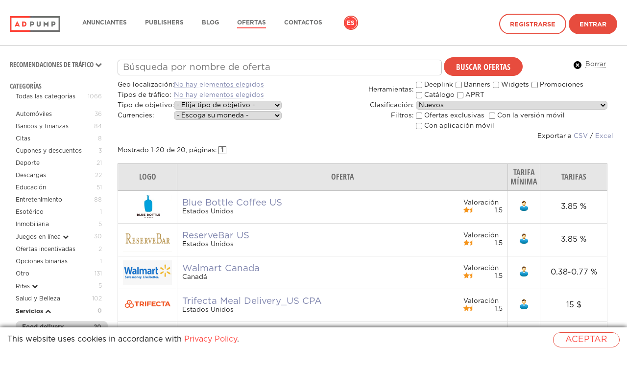

--- FILE ---
content_type: text/html; charset=UTF-8
request_url: https://adpump.com/ww-es/wmOffers/category/food-delivery/169
body_size: 24097
content:
<!DOCTYPE html>
<html lang="es">
<head>
    <meta http-equiv="Content-Type" content="text/html; charset=utf-8"/>

<title>Programas de afiliados Food delivery - Red de afiliados Adpump</title>
<meta name="description" content="Programa de afiliados Adpump - Programas de afiliados Food delivery">

    <link rel="icon" type="image/png" href="/static/v3/fav/adpump_default.ico?_=1768488082"/>

    <meta property="og:title" content="Programas de afiliados Food delivery - Red de afiliados Adpump"/>
    <meta property="og:image" content="/static/v3/img/logo-square/adpump.png?_=1768488082"/>
    <meta property="og:description" content="Programa de afiliados Adpump - Programas de afiliados Food delivery"/>


<script>
window.dataLayer = window.dataLayer || [];
</script>

<!-- Google Tag Manager -->
<script>
(function(w,d,s,l,i){w[l]=w[l]||[];w[l].push({'gtm.start':
new Date().getTime(),event:'gtm.js'});var f=d.getElementsByTagName(s)[0],
j=d.createElement(s),dl=l!='dataLayer'?'&l='+l:'';j.async=true;j.src=
'https://www.googletagmanager.com/gtm.js?id='+i+dl;f.parentNode.insertBefore(j,f);
})(window,document,'script','dataLayer','GTM-T3SNFP2');
</script>
<!-- End Google Tag Manager -->
<!-- Global site tag (gtag.js) - Google Analytics -->
<script async src="https://www.googletagmanager.com/gtag/js?id=G-4YV40H7218"></script>
<script>
window.dataLayer = window.dataLayer || [];
function gtag(){dataLayer.push(arguments);}
gtag('js', new Date());
gtag('config', 'G-4YV40H7218');
</script>
<!-- Google Analytics -->
<script>
(function(i,s,o,g,r,a,m){i['GoogleAnalyticsObject']=r;i[r]=i[r]||function(){
    (i[r].q=i[r].q||[]).push(arguments)},i[r].l=1*new Date();a=s.createElement(o),
    m=s.getElementsByTagName(o)[0];a.async=1;a.src=g;m.parentNode.insertBefore(a,m)
})(window,document,'script','https://www.google-analytics.com/analytics.js','ga');
ga('create', 'UA-83132359-2', 'auto');
ga('send', 'pageview');
</script>
<!-- End Google Analytics -->
    <link rel="alternate" href="https://adpump.com/es/wmOffers/category/food-delivery/169" hreflang="es" />
    <link rel="alternate" href="https://adpump.com/en/wmOffers/category/food-delivery/169" hreflang="en" />
    <link rel="alternate" href="https://adpump.com/de/wmOffers/category/food-delivery/169" hreflang="de" />
    <link rel="alternate" href="https://adpump.com/fr/wmOffers/category/food-delivery/169" hreflang="fr" />
    <link rel="alternate" href="https://adpump.com/it/wmOffers/category/food-delivery/169" hreflang="it" />
    <link rel="alternate" href="https://adpump.com/gr/wmOffers/category/food-delivery/169" hreflang="gr" />
    <link rel="alternate" href="https://adpump.com/hu/wmOffers/category/food-delivery/169" hreflang="hu" />

<meta name="google-site-verification" content="LoCtBeJ_hKEF8deyQS3NOoXfeLQknYQ5hsDM4FBgS3Q"/>
<meta name="yandex-verification" content="df94e5f16c59a54f"/>
<meta name="fo-verify" content="b112336c-dd75-4941-84de-8846f5ee3039" />
<meta name="verification" content="9e864b386f8fda7c6ac2e83d91254285" />
<meta name="verification" content="34768ea5dc851ec545fed9cdc8a51b13" />
<meta name="verification" content="881d0bbdd14c15ff421d8e7bdd6be5e2" />
<meta name="verification" content="02a6325549c43b9ce9d37bf0edde976d" />
<meta name="verification" content="9b2ffffdfa8b6766f8bf32c8f39a488c" />
<meta name="OMG-Verify-V1" content="1039034-6d8b4d23-3688-4001-acab-fa9e71a2678e" />
<meta name="fo-verify" content="1beaed6a-ac66-4d13-bfab-4d17a6f027a2" />
<meta name="B-verify" content="dde6b40abe5948ce7883214982f22b841c9bc1cf" />
<meta name="verification" content="3e4e0a52284d4135bc4ecbaa59e4ef28" />
<!-- TradeDoubler site verification 2937254 -->
<!-- A28C8383-848D-4DCF-A30B-5B8D2B1F7CB0 -->
<!-- TradeDoubler site verification 2961769 -->
<meta name='ir-site-verification-token' value='-971463802' />
<!-- TradeDoubler site verification 2985364 -->
<!-- TradeDoubler site verification 2986313 -->
<!-- TradeDoubler site verification 3006280 -->
<meta name='webgains-site-verification' content='kqk5ccxp' />
<!-- TradeDoubler site verification 3042760 -->
<!-- TradeDoubler site verification 3061611 -->
<!-- TradeDoubler site verification 3065280 -->
<meta name="convertiser-verification" content="1289fd5653d466008684704c0e5a4e1bf8788438" />
<meta name="welcomepartners" content="verification">
<!-- TradeDoubler site verification 3088762 -->
<!-- TradeDoubler site verification 3127500 -->
<!-- TradeDoubler site verification 3127564 -->
<!-- TradeDoubler site verification 3127563 -->
<!-- WGCCxxx -->
<meta name='webgains-site-verification' content='kqk5ccxp' />
<!-- TradeDoubler site verification 3216371 -->
<meta name="cataloxy-verification" content="5023b886151594e=info@adpump.com" />
<meta name="OMG-Verify-V1" content="4fd4f632-e8de-4ab2-96c6-856a3f324680" />
<link rel="canonical" href="https://adpump.com/es/wmOffers/category/food-delivery/169"/>
    <link rel="stylesheet" href="/static/css/icons.css?hash=0aa31801ae62ef9359e6b37479e4aaf1" type="text/css" />
    <link rel="stylesheet" href="/static/css/flags.css?hash=cce1aa3e1bd133091e5abe16034a5e4c" type="text/css" />
    <link rel="stylesheet" href="/static/css/font-awesome.min.css?hash=269550530cc127b6aa5a35925a7de6ce" type="text/css" />
    <link rel="stylesheet" name="theme" href="/static/v3/css/main-adpump.css?_=1768488082" media="screen">
    <meta name="viewport" content="width=device-width, initial-scale=1, maximum-scale=1, user-scalable=no">
    <link rel="alternate" type="application/rss+xml" title="Adpump RSS feed" href="https://adpump.com/es/rss" />

    <script type="text/javascript">
        window.onerror = function (msg, url, l, c, e) {
            if (msg === 'Script error.') return;
            var stack;
            if (e && e.stack) {
                stack = e.stack;
            } else if (arguments.callee.caller) {
                stack = arguments.callee.caller.toString().substr(0, 1000);
            } else {
                stack = msg;
            }
            var report = {
                message: (e ? e.toString() : msg),
                at: url + ' (' + l + (typeof c != 'undefined' ? (':' + c) : '') + ')',
                stack: stack,
                browser: navigator.userAgent || navigator.appName,
                url: location.toString()
            };

                        $.post('https://adpump.com/es/ajaxJsErrorReport', report);
                    }
    </script>

    <script type="text/javascript" src="/static/js/jquery/jquery.min.js?hash=2d02e6d68cd7b1f6f7622ecf42ae67ad"></script>
    <script type="text/javascript" src="/static/js/jquery/jquery.cookie.js?hash=125243e5339bfb528f2db77020c63c5b"></script>
    <script type="text/javascript">
        var jsLanguage = 'es';
        var jsRegion = 'ww';
    </script>

    <script type="text/javascript" src="/static/js/i18n.js?hash=7dea77de53be75d5dd75d3edf7f29bbc"></script>
    <script type="text/javascript" src="/static/js/style.js?hash=daf00ab555ea230afe2e6288e0549f06"></script>

            <link media="all" type="text/css" rel="stylesheet" href="/static/css/smoothness/jquery-ui.min.css?hash=8575f4fea30f5a38b920ba55ff7b7941">
        <link media="all" type="text/css" rel="stylesheet" href="/static/css/smoothness/jquery.ui.timepicker.css?hash=4c4e6b894efc6381846a0764f1e70f77">

        <script type="text/javascript" src="/static/js/jquery/jquery-ui.min.js?hash=ca752b61c6bb144ff36561c314bc20a8"></script>
        <script type="text/javascript" src="/static/js/jquery/jquery.ui.slider.min.js?hash=99b145f0cc189023b3126bef0ef6d27a"></script>


        <script type="text/javascript" src="/static/js/jquery/jquery.ui.htmlautocomplete.js?hash=e7b6b2e01370dbdd4470145ca66d854f"></script>
        <script type="text/javascript" src="/static/js/jquery/jquery.ui.timepicker.js?hash=5f623935ae2013a082e43b65b91d5469"></script>

        <script type="text/javascript" src="/static/js/date/date.js?hash=497166e7f447a56c7b279271c6c6e6c8"></script>
        <script type="text/javascript" src="/static/js/imageCheck.js?hash=30b8ade051bb087d9e83b05b419011f9"></script>

                    <script type="javascript" src="/static/js/jquery/jquery.ui.datepicker-en.min.js?hash=f2ee4ff80a246d3e18fe23fc48c42339"></script>
            <script type="javascript" src="/static/js/jquery/jquery.ui.timepicker-en.js?hash=c068183b16ec0f0591beb963de153636"></script>
            
    <script type="text/javascript" src="/static/js/jquery/checkboxlist.js?hash=ef187b3ee90ba9ff6933b58162cda0d0"></script>
    <script type="text/javascript" src="/static/js/jquery/geoSuggest.js?hash=42094321ed481389631a2482189d034c"></script>

    
    
    

    
    
    </head>
<body
    id="controller-wmOffers"
    >
<header>
    <div class="container">
        <a href="https://adpump.com/es" class="logo">
            <img alt="Adpump" title="Adpump" class="logo--white" srcset="/static/v3/img/logo/adpump_white.png?_=1768488082 1x, /static/v3/img/logo/adpump_white@2x.png?_=1768488082 2x" src="/static/v3/img/logo/adpump_white.png?_=1768488082" />            <img alt="Adpump" title="Adpump" class="logo--black" srcset="/static/v3/img/logo/adpump_black.png?_=1768488082 1x, /static/v3/img/logo/adpump_black@2x.png?_=1768488082 2x" src="/static/v3/img/logo/adpump_black.png?_=1768488082" />        </a>
        <nav class="menu">
            <ul class="plain">
                                <li class="menu-item">
                    <a href="https://adpump.com/es/home/advertisers"
                                                                  >Anunciantes</a>
                </li>
                                <li class="menu-item">
                    <a href="https://adpump.com/es/home/publishers"
                                                                  >publishers</a>
                </li>
                                <li class="menu-item">
                    <a href="https://blog.adpump.com"
                                                                  >Blog</a>
                </li>
                                <li class="menu-item">
                    <a href="https://adpump.com/es/wmOffers"
                                               class="is-active"                     >Ofertas</a>
                </li>
                                <li class="menu-item">
                    <a href="https://adpump.com/es/content/contacts"
                                                                  >Contactos</a>
                </li>
                
                                                    <li class="language">
                    <ul class="plain">
                                                    <li class="is-active">
                                <a href="https://adpump.com/es/wmOffers/category/food-delivery/169" title="Español">es</a>
                            </li>
                                                    <li class="">
                                <a href="https://adpump.com/en/wmOffers/category/food-delivery/169" title="English">en</a>
                            </li>
                                                    <li class="">
                                <a href="https://adpump.com/de/wmOffers/category/food-delivery/169" title="Deutsch">de</a>
                            </li>
                                                    <li class="">
                                <a href="https://adpump.com/fr/wmOffers/category/food-delivery/169" title="Français">fr</a>
                            </li>
                                                    <li class="">
                                <a href="https://adpump.com/it/wmOffers/category/food-delivery/169" title="Italiano">it</a>
                            </li>
                                                    <li class="">
                                <a href="https://adpump.com/gr/wmOffers/category/food-delivery/169" title="Ελληνικά">gr</a>
                            </li>
                                                    <li class="">
                                <a href="https://adpump.com/hu/wmOffers/category/food-delivery/169" title="Magyar">hu</a>
                            </li>
                                            </ul>
                </li>
                
                
                
                                    <li class="signin">
                        <a href="https://adpump.com/es/register" class="button is-hollow hover-outline">Registrarse</a>
                        <a href="https://adpump.com/es/session/login" class="button hover-outline" id="btn-signin">Entrar</a>
                    </li>
                            </ul>
        </nav>
        <span class="hamb"></span>
    </div>
</header>

<script>
    $(function () {
        var header = $('header');
        $(window).on('ready scroll', function() {
            var scrollTop = $(window).scrollTop();
            if (scrollTop == 0) {
                header.removeClass('is-scroll');
            } else {
                header.addClass('is-scroll');
            }
        });
        $('.hamb').click(function() {
            if (header.hasClass('is-open')) {
                header.removeClass('is-open');
            } else {
                header.addClass('is-open');
            }
            return false;
        });
    });
</script>

    <div class="container container--wide content">

<script type="text/javascript">
	$(function () {
		$('.collapse').click(function(){
			var ul = $(this).parent().next('.collapsed');

			if (! ul.is(':visible')) {
				$(this).find('i').removeClass('fa-chevron-down').addClass('fa-chevron-up');
				ul.slideDown('fast');
			}
			else {
				$(this).find('i').removeClass('fa-chevron-up').addClass('fa-chevron-down');
				ul.slideUp('fast');
			}

		});
	})
</script>
<style>
	[class^=checkbox] span[class^=social-] {
		padding: 0 2px;
		border-radius: 2px;
	}

	.subcategories {
		padding-right: 0 !important;
	}

</style>

<div class="with-sidebar">
		<aside class="sidebar" style="width: 200px; padding-top: 12px">
					<section name="presets">
				<h5>
					<a class="collapse handy" style="color: inherit">
                        Recomendaciones de tráfico                        <i class="fa fa-chevron-down"></i>
                    </a>
				</h5>
				<ul class="menu collapsed hidden ">
																		<li >
								<a href="https://adpump.com/es/wmOffers/preset/cpl-offers/37">
									CPL offers									<span class="count">1</span>
								</a>
							</li>
																																														<li >
								<a href="https://adpump.com/es/wmOffers/preset/games-ww/83">
									Games WW									<span class="count">2</span>
								</a>
							</li>
																																			<li >
								<a href="https://adpump.com/es/wmOffers/preset/adult-18/84">
									ADULT 18+									<span class="count">2</span>
								</a>
							</li>
																								<li >
								<a href="https://adpump.com/es/wmOffers/preset/top-au-offers/43">
									TOP AU offers									<span class="count">3</span>
								</a>
							</li>
																								<li >
								<a href="https://adpump.com/es/wmOffers/preset/adpump-the-best-retail-and-travel-offers/78">
									Adpump- the best Retail and Travel OFFERS									<span class="count">27</span>
								</a>
							</li>
																								<li >
								<a href="https://adpump.com/es/wmOffers/preset/global-travel-offers/38">
									Global: Travel offers									<span class="count">1</span>
								</a>
							</li>
																																			<li >
								<a href="https://adpump.com/es/wmOffers/preset/high-converted-campaigns-es-and-latam/39">
									High converted campaigns ES&LATAM									<span class="count">2</span>
								</a>
							</li>
																																														<li >
								<a href="https://adpump.com/es/wmOffers/preset/top-us-programs/45">
									TOP US Programs									<span class="count">10</span>
								</a>
							</li>
																																			<li >
								<a href="https://adpump.com/es/wmOffers/preset/top-converting-french-offers/42">
									Top Converting French Offers									<span class="count">1</span>
								</a>
							</li>
																								<li >
								<a href="https://adpump.com/es/wmOffers/preset/food-and-restaurants/87">
									Food & Restaurants									<span class="count">1</span>
								</a>
							</li>
																																																																				<li >
								<a href="https://adpump.com/es/wmOffers/preset/direct-advertisers-global/86">
									Direct advertisers Global									<span class="count">31</span>
								</a>
							</li>
																																			<li >
								<a href="https://adpump.com/es/wmOffers/preset/binary-option-forex/96">
									Binary Option+Forex									<span class="count">1</span>
								</a>
							</li>
																																																</ul>
			</section>
		
		<section class="menu" name="categories">
			<h5>Categorías</h5>

			<li  style="margin-bottom: 12px">
				<a href="https://adpump.com/es/wmOffers">Todas las categorías</a>
				<span class="count">1066</span>
			</li>

											
				<li class="" style="padding-right: 32px">
					<a href="https://adpump.com/es/wmOffers/category/automoviles/26">
						Automóviles					</a>

					<span class="count">36</span>

									</li>

				            								
				<li class="" style="padding-right: 32px">
					<a href="https://adpump.com/es/wmOffers/category/bancos-y-finanzas/30">
						Bancos y finanzas					</a>

					<span class="count">84</span>

									</li>

				            								
				<li class="" style="padding-right: 32px">
					<a href="https://adpump.com/es/wmOffers/category/citas/21">
						Citas					</a>

					<span class="count">8</span>

									</li>

				            								
				<li class="" style="padding-right: 32px">
					<a href="https://adpump.com/es/wmOffers/category/cupones-y-descuentos/64">
						Cupones y descuentos					</a>

					<span class="count">3</span>

									</li>

				            								
				<li class="" style="padding-right: 32px">
					<a href="https://adpump.com/es/wmOffers/category/deporte/35">
						Deporte					</a>

					<span class="count">21</span>

									</li>

				            								
				<li class="" style="padding-right: 32px">
					<a href="https://adpump.com/es/wmOffers/category/descargas/46">
						Descargas					</a>

					<span class="count">22</span>

									</li>

				            								
				<li class="" style="padding-right: 32px">
					<a href="https://adpump.com/es/wmOffers/category/educacion/65">
						Educación					</a>

					<span class="count">51</span>

									</li>

				            								
				<li class="" style="padding-right: 32px">
					<a href="https://adpump.com/es/wmOffers/category/entretenimiento/11">
						Entretenimiento					</a>

					<span class="count">88</span>

									</li>

				            								
				<li class="" style="padding-right: 32px">
					<a href="https://adpump.com/es/wmOffers/category/esoterico/25">
						Esotérico					</a>

					<span class="count">1</span>

									</li>

				            								
				<li class="" style="padding-right: 32px">
					<a href="https://adpump.com/es/wmOffers/category/inmobiliaria/152">
						Inmobiliaria					</a>

					<span class="count">5</span>

									</li>

				            								
				<li class="" style="padding-right: 32px">
					<a href="https://adpump.com/es/wmOffers/category/juegos-en-linea/32">
						Juegos en línea					</a>

					<span class="count">30</span>

											<a class="collapse"><i class="fa fa-chevron-down"></i></a>
									</li>

									<li style="display:none;"  class="subcategories collapsed">
						<ul>
																							<li 								>
									<a href="https://adpump.com/es/wmOffers/category/juegosnovedades/146">
										JUEGOS!Novedades!									</a>

									<span class="count">3</span>
								</li>
																							<li 								>
									<a href="https://adpump.com/es/wmOffers/category/mobilnye-igry/166">
										Мобильные игры									</a>

									<span class="count">1</span>
								</li>
																							<li 								>
									<a href="https://adpump.com/es/wmOffers/category/social-gambling/144">
										Social Gambling									</a>

									<span class="count">3</span>
								</li>
																							<li 								>
									<a href="https://adpump.com/es/wmOffers/category/browser-games/148">
										Browser games									</a>

									<span class="count">6</span>
								</li>
																							<li 								>
									<a href="https://adpump.com/es/wmOffers/category/client-games/149">
										Client games									</a>

									<span class="count">4</span>
								</li>
																							<li 								>
									<a href="https://adpump.com/es/wmOffers/category/igrovye-servisy/165">
										Игровые сервисы									</a>

									<span class="count">3</span>
								</li>
													</ul>
					</li>
				            								
				<li class="" style="padding-right: 32px">
					<a href="https://adpump.com/es/wmOffers/category/ofertas-incentivadas/156">
						Ofertas incentivadas					</a>

					<span class="count">2</span>

									</li>

				            								
				<li class="" style="padding-right: 32px">
					<a href="https://adpump.com/es/wmOffers/category/opciones-binarias/155">
						Opciones binarias					</a>

					<span class="count">1</span>

									</li>

				            								
				<li class="" style="padding-right: 32px">
					<a href="https://adpump.com/es/wmOffers/category/otro/69">
						Otro					</a>

					<span class="count">131</span>

									</li>

				            								
				<li class="" style="padding-right: 32px">
					<a href="https://adpump.com/es/wmOffers/category/rifas/71">
						Rifas					</a>

					<span class="count">5</span>

											<a class="collapse"><i class="fa fa-chevron-down"></i></a>
									</li>

									<li style="display:none;"  class="subcategories collapsed">
						<ul>
																							<li 								>
									<a href="https://adpump.com/es/wmOffers/category/loterias/70">
										Loterías									</a>

									<span class="count">2</span>
								</li>
													</ul>
					</li>
				            								
				<li class="" style="padding-right: 32px">
					<a href="https://adpump.com/es/wmOffers/category/salud-y-belleza/19">
						Salud y Belleza					</a>

					<span class="count">102</span>

									</li>

				            								
				<li class=" bold " style="padding-right: 32px">
					<a href="https://adpump.com/es/wmOffers/category/servicios/72">
						Servicios					</a>

					<span class="count">0</span>

											<a class="collapse"><i class="fa fa-chevron-up"></i></a>
									</li>

									<li style=""  class="subcategories collapsed">
						<ul>
																							<li 									class="active"
																	>
									<a href="https://adpump.com/es/wmOffers/category/food-delivery/169">
										Food delivery									</a>

									<span class="count">20</span>
								</li>
													</ul>
					</li>
				            								
				<li class="" style="padding-right: 32px">
					<a href="https://adpump.com/es/wmOffers/category/soluciones-de-internet/74">
						Soluciones de internet					</a>

					<span class="count">165</span>

									</li>

				            								
				<li class="" style="padding-right: 32px">
					<a href="https://adpump.com/es/wmOffers/category/sweepstakes/207">
						Sweepstakes					</a>

					<span class="count">2</span>

									</li>

				            								
				<li class="" style="padding-right: 32px">
					<a href="https://adpump.com/es/wmOffers/category/tiendas-en-linea/9">
						Tiendas en línea					</a>

					<span class="count">1</span>

									</li>

				            								
				<li class="" style="padding-right: 32px">
					<a href="https://adpump.com/es/wmOffers/category/tiendas-en-linea/114">
						Tiendas en línea					</a>

					<span class="count">604</span>

											<a class="collapse"><i class="fa fa-chevron-down"></i></a>
									</li>

									<li style="display:none;"  class="subcategories collapsed">
						<ul>
																							<li 								>
									<a href="https://adpump.com/es/wmOffers/category/officina-negocios-soluciones-de-tecnologia/134">
										Officina, negocios, soluciones de tecnología									</a>

									<span class="count">47</span>
								</li>
																							<li 								>
									<a href="https://adpump.com/es/wmOffers/category/tools-and-diy/119">
										Tools and DIY									</a>

									<span class="count">21</span>
								</li>
																							<li 								>
									<a href="https://adpump.com/es/wmOffers/category/ropa/115">
										Ropa									</a>

									<span class="count">155</span>
								</li>
																							<li 								>
									<a href="https://adpump.com/es/wmOffers/category/regalos/121">
										Regalos									</a>

									<span class="count">51</span>
								</li>
																							<li 								>
									<a href="https://adpump.com/es/wmOffers/category/shoes/128">
										Shoes									</a>

									<span class="count">97</span>
								</li>
																							<li 								>
									<a href="https://adpump.com/es/wmOffers/category/productos-para-ninos/120">
										Productos para niños									</a>

									<span class="count">25</span>
								</li>
																							<li 								>
									<a href="https://adpump.com/es/wmOffers/category/libros-e-and-audiolibros/137">
										Libros e and Audiolibros									</a>

									<span class="count">12</span>
								</li>
																							<li 								>
									<a href="https://adpump.com/es/wmOffers/category/accessories/133">
										Accessories									</a>

									<span class="count">173</span>
								</li>
																							<li 								>
									<a href="https://adpump.com/es/wmOffers/category/homeware/132">
										Homeware									</a>

									<span class="count">71</span>
								</li>
																							<li 								>
									<a href="https://adpump.com/es/wmOffers/category/household-appliances/123">
										Household appliances									</a>

									<span class="count">64</span>
								</li>
																							<li 								>
									<a href="https://adpump.com/es/wmOffers/category/salud-y-belleza/124">
										Salud y Belleza									</a>

									<span class="count">109</span>
								</li>
																							<li 								>
									<a href="https://adpump.com/es/wmOffers/category/accesorios-para-gardin-y-huerta/153">
										Accesorios para gardín y huerta									</a>

									<span class="count">17</span>
								</li>
																							<li 								>
									<a href="https://adpump.com/es/wmOffers/category/sports-and-recreation/131">
										Sports and Recreation									</a>

									<span class="count">45</span>
								</li>
																							<li 								>
									<a href="https://adpump.com/es/wmOffers/category/electronicos/116">
										Electronicos									</a>

									<span class="count">102</span>
								</li>
																							<li 								>
									<a href="https://adpump.com/es/wmOffers/category/entertenimiento/130">
										Entertenimiento									</a>

									<span class="count">30</span>
								</li>
																							<li 								>
									<a href="https://adpump.com/es/wmOffers/category/foodstuffs/129">
										Foodstuffs									</a>

									<span class="count">55</span>
								</li>
																							<li 								>
									<a href="https://adpump.com/es/wmOffers/category/tv-shop/122">
										TV shop									</a>

									<span class="count">3</span>
								</li>
																							<li 								>
									<a href="https://adpump.com/es/wmOffers/category/hypermarkets/126">
										Hypermarkets									</a>

									<span class="count">15</span>
								</li>
																							<li 								>
									<a href="https://adpump.com/es/wmOffers/category/productos-para-mascotas/127">
										Productos para mascotas									</a>

									<span class="count">20</span>
								</li>
													</ul>
					</li>
				            								
				<li class="" style="padding-right: 32px">
					<a href="https://adpump.com/es/wmOffers/category/trabajos-y-carreras/33">
						Trabajos y carreras					</a>

					<span class="count">28</span>

									</li>

				            								
				<li class="" style="padding-right: 32px">
					<a href="https://adpump.com/es/wmOffers/category/turismo-y-recreacion/14">
						Turismo y Recreación					</a>

					<span class="count">124</span>

									</li>

				            												
				<li class="" style="padding-right: 32px">
					<a href="https://adpump.com/es/wmOffers/category/cash-on-delivery/160">
						Cash On Delivery					</a>

					<span class="count">1</span>

											<a class="collapse"><i class="fa fa-chevron-down"></i></a>
									</li>

									<li style="display:none;"  class="subcategories collapsed">
						<ul>
																							<li 								>
									<a href="https://adpump.com/es/wmOffers/category/bienes-por-envio/106">
										Bienes por envío									</a>

									<span class="count">1</span>
								</li>
																													</ul>
					</li>
				            								
				<li class="" style="padding-right: 32px">
					<a href="https://adpump.com/es/wmOffers/category/mobile-traffic/171">
						Mobile traffic					</a>

					<span class="count">33</span>

											<a class="collapse"><i class="fa fa-chevron-down"></i></a>
									</li>

									<li style="display:none;"  class="subcategories collapsed">
						<ul>
																							<li 								>
									<a href="https://adpump.com/es/wmOffers/category/ofertas-moviles/161">
										Ofertas móviles									</a>

									<span class="count">6</span>
								</li>
																							<li 								>
									<a href="https://adpump.com/es/wmOffers/category/mobile-apps/205">
										Mobile apps									</a>

									<span class="count">17</span>
								</li>
																							<li 								>
									<a href="https://adpump.com/es/wmOffers/category/mobile-subscriptions/167">
										Mobile subscriptions									</a>

									<span class="count">4</span>
								</li>
																							<li 								>
									<a href="https://adpump.com/es/wmOffers/category/mobile-web/172">
										Mobile Web									</a>

									<span class="count">12</span>
								</li>
													</ul>
					</li>
				            								
				<li class="" style="padding-right: 32px">
					<a href="https://adpump.com/es/wmOffers/category/adult/208">
						Adult					</a>

					<span class="count">5</span>

									</li>

				            								
				<li class="" style="padding-right: 32px">
					<a href="https://adpump.com/es/wmOffers/category/ico/209">
						ICO					</a>

					<span class="count">1</span>

									</li>

				            								
				<li class="" style="padding-right: 32px">
					<a href="https://adpump.com/es/wmOffers/category/cryptocurrency/210">
						Cryptocurrency					</a>

					<span class="count">4</span>

									</li>

				            								
				<li class="" style="padding-right: 32px">
					<a href="https://adpump.com/es/wmOffers/category/crypto/213">
						Crypto					</a>

					<span class="count">6</span>

									</li>

				                    </section>
    </aside>

<article>
	
	<div class="grid">
    	<form action="https://adpump.com/es/wmOffers/category/food-delivery/169" method="get" id="filter-form">

         
<style>

    #wmOffers-search-box td {
        line-height: 1.6em;
    }
    #wmOffers-search-box td input[type=checkbox] {
        vertical-align: middle;
    }

</style>

<div class="row col12 col12-12" style="position: relative">
    <input type="text"
           style="font-size: 1.4em; padding-left: 10px; padding-right: 10px; line-height: 1.4em; width: 640px"
           name="search"
           value="" placeholder="Búsqueda por nombre de oferta"/>

    <button type="submit" class="btn btn--main">Buscar ofertas</button>

    <div style="position: absolute; right: 15px; top: 12px">
        <a title="Limpiar ajustes de búsqueda" href="https://adpump.com/es/wmOffers"
           style="color: #555; text-decoration: none">
            <ins class="icon16 i16-delete" style="vertical-align: top;margin-right: 4px"></ins>
            <span style="border-bottom: 1px dotted">Borrar</span>
        </a>
    </div>
</div>
<div class="row" id="wmOffers-search-box">
    <div class="col12 col12-6">
        <table border="0">
			            <tr>
                <td>
					Geo localización:
										                </td>
                <td>
					<script>
    $(document).ready(function () {
        $('[id="chbl_geo"]').checkBoxList({
            name: "geo",
            labelSize: 4,
                        css: {
                'list-height': 160,
                'list-width': 320            },
            lang: {
                defaultLabel: "No hay elementos elegidos",
                moreThanLimitLabel: "y además",
                okLabel: "OK",
                clearLabel: "Borrar",
                selectAllLabel: "Seleccionar todos"
            },
            list: [{"value":"US","label":"Estados Unidos","checked":false},{"value":"FR","label":"Francia","checked":false},{"value":"DE","label":"Alemania","checked":false},{"value":"CA","label":"Canad\u00e1","checked":false},{"value":"NL","label":"Pa\u00edses Bajos","checked":false},{"value":"AU","label":"Australia","checked":false},{"value":"ES","label":"Espa\u00f1a","checked":false},{"value":"AF","label":"Afganist\u00e1n","checked":false},{"value":"AL","label":"Albania","checked":false},{"value":"AD","label":"Andorra","checked":false},{"value":"AO","label":"Angola","checked":false},{"value":"AI","label":"Anguila","checked":false},{"value":"AG","label":"Antigua y Barbuda","checked":false},{"value":"AQ","label":"Ant\u00e1rtida","checked":false},{"value":"SA","label":"Arabia Saudita","checked":false},{"value":"DZ","label":"Argelia","checked":false},{"value":"AR","label":"Argentina","checked":false},{"value":"AM","label":"Armenia","checked":false},{"value":"AW","label":"Aruba","checked":false},{"value":"AT","label":"Austria","checked":false},{"value":"AZ","label":"Azerbaiy\u00e1n","checked":false},{"value":"BS","label":"Bahamas","checked":false},{"value":"BD","label":"Banglad\u00e9s","checked":false},{"value":"BB","label":"Barbados","checked":false},{"value":"BH","label":"Bar\u00e9in","checked":false},{"value":"BY","label":"Belar\u00fas","checked":false},{"value":"BZ","label":"Belice","checked":false},{"value":"BJ","label":"Ben\u00edn","checked":false},{"value":"BM","label":"Bermudas","checked":false},{"value":"BO","label":"Bolivia","checked":false},{"value":"BA","label":"Bosnia y Herzegovina","checked":false},{"value":"BW","label":"Botsuana","checked":false},{"value":"BR","label":"Brasil","checked":false},{"value":"BN","label":"Brun\u00e9i","checked":false},{"value":"BG","label":"Bulgaria","checked":false},{"value":"BF","label":"Burkina Faso","checked":false},{"value":"BI","label":"Burundi","checked":false},{"value":"BT","label":"But\u00e1n","checked":false},{"value":"BE","label":"B\u00e9lgica","checked":false},{"value":"CV","label":"Cabo Verde","checked":false},{"value":"KH","label":"Camboya","checked":false},{"value":"CM","label":"Camer\u00fan","checked":false},{"value":"QA","label":"Catar","checked":false},{"value":"TD","label":"Chad","checked":false},{"value":"CL","label":"Chile","checked":false},{"value":"CN","label":"China","checked":false},{"value":"CY","label":"Chipre","checked":false},{"value":"PS","label":"Cisjordania","checked":false},{"value":"CO","label":"Colombia","checked":false},{"value":"KM","label":"Comoras","checked":false},{"value":"CR","label":"Costa Rica","checked":false},{"value":"CI","label":"Costa de Marfil","checked":false},{"value":"HR","label":"Croacia","checked":false},{"value":"CU","label":"Cuba","checked":false},{"value":"CW","label":"Cura\u00e7\u00e3o","checked":false},{"value":"DK","label":"Dinamarca","checked":false},{"value":"DM","label":"Dominica","checked":false},{"value":"EC","label":"Ecuador","checked":false},{"value":"EG","label":"Egipto","checked":false},{"value":"AE","label":"Emiratos \u00c1rabes Unidos","checked":false},{"value":"ER","label":"Eritrea","checked":false},{"value":"SK","label":"Eslovaquia","checked":false},{"value":"SI","label":"Eslovenia","checked":false},{"value":"EE","label":"Estonia","checked":false},{"value":"ET","label":"Etiop\u00eda","checked":false},{"value":"PH","label":"Filipinas","checked":false},{"value":"FI","label":"Finlandia","checked":false},{"value":"FJ","label":"Fiyi","checked":false},{"value":"GA","label":"Gab\u00f3n","checked":false},{"value":"GM","label":"Gambia","checked":false},{"value":"GE","label":"Georgia","checked":false},{"value":"GH","label":"Ghana","checked":false},{"value":"GI","label":"Gibraltar","checked":false},{"value":"GD","label":"Granada","checked":false},{"value":"GR","label":"Grecia","checked":false},{"value":"GL","label":"Groenlandia","checked":false},{"value":"GP","label":"Guadalupe","checked":false},{"value":"GU","label":"Guam","checked":false},{"value":"GT","label":"Guatemala","checked":false},{"value":"GF","label":"Guayana Francesa","checked":false},{"value":"GG","label":"Guernsey","checked":false},{"value":"GN","label":"Guinea","checked":false},{"value":"GQ","label":"Guinea Ecuatorial","checked":false},{"value":"GW","label":"Guinea-Bis\u00e1u","checked":false},{"value":"GY","label":"Guyana","checked":false},{"value":"HT","label":"Hait\u00ed","checked":false},{"value":"HN","label":"Honduras","checked":false},{"value":"HK","label":"Hong Kong","checked":false},{"value":"HU","label":"Hungr\u00eda","checked":false},{"value":"IN","label":"India","checked":false},{"value":"ID","label":"Indonesia","checked":false},{"value":"IQ","label":"Irak","checked":false},{"value":"IE","label":"Irlanda","checked":false},{"value":"IR","label":"Ir\u00e1n","checked":false},{"value":"BV","label":"Isla Bouvet","checked":false},{"value":"NF","label":"Isla Norfolk","checked":false},{"value":"JE","label":"Isla de Jersey ","checked":false},{"value":"IM","label":"Isla de Man","checked":false},{"value":"CX","label":"Isla de Navidad","checked":false},{"value":"MF","label":"Isla de San Mart\u00edn","checked":false},{"value":"SX","label":"Isla de San Mart\u00edn","checked":false},{"value":"IS","label":"Islandia","checked":false},{"value":"KY","label":"Islas Caim\u00e1n","checked":false},{"value":"CC","label":"Islas Cocos","checked":false},{"value":"CK","label":"Islas Cook","checked":false},{"value":"FO","label":"Islas Feroe","checked":false},{"value":"GS","label":"Islas Georgias del Sur y Sandwich del Sur","checked":false},{"value":"HM","label":"Islas Heard y McDonald","checked":false},{"value":"FK","label":"Islas Malvinas","checked":false},{"value":"MP","label":"Islas Marianas del Norte","checked":false},{"value":"MH","label":"Islas Marshall","checked":false},{"value":"PN","label":"Islas Pitcairn","checked":false},{"value":"SB","label":"Islas Salom\u00f3n","checked":false},{"value":"TC","label":"Islas Turcas y Caicos","checked":false},{"value":"UM","label":"Islas Ultramarinas Menores de Estados Unidos","checked":false},{"value":"VG","label":"Islas V\u00edrgenes Brit\u00e1nicas","checked":false},{"value":"VI","label":"Islas V\u00edrgenes de los Estados Unidos","checked":false},{"value":"AX","label":"Islas \u00c5land","checked":false},{"value":"IL","label":"Israel","checked":false},{"value":"IT","label":"Italia","checked":false},{"value":"JM","label":"Jamaica","checked":false},{"value":"JP","label":"Jap\u00f3n","checked":false},{"value":"JO","label":"Jordania","checked":false},{"value":"KZ","label":"Kazajist\u00e1n","checked":false},{"value":"KE","label":"Kenia","checked":false},{"value":"KG","label":"Kirguist\u00e1n","checked":false},{"value":"KI","label":"Kiribati","checked":false},{"value":"KW","label":"Kuwait","checked":false},{"value":"KR","label":"La Rep\u00fablica de Corea","checked":false},{"value":"LA","label":"Laos","checked":false},{"value":"LS","label":"Lesoto","checked":false},{"value":"LV","label":"Letonia","checked":false},{"value":"LR","label":"Liberia","checked":false},{"value":"LY","label":"Libia","checked":false},{"value":"LI","label":"Liechtenstein","checked":false},{"value":"LT","label":"Lituania","checked":false},{"value":"LU","label":"Luxemburgo","checked":false},{"value":"LB","label":"L\u00edbano","checked":false},{"value":"MO","label":"Macao","checked":false},{"value":"MG","label":"Madagascar","checked":false},{"value":"MY","label":"Malasia","checked":false},{"value":"MW","label":"Malaui","checked":false},{"value":"MV","label":"Maldivas","checked":false},{"value":"MT","label":"Malta","checked":false},{"value":"ML","label":"Mal\u00ed","checked":false},{"value":"MA","label":"Marruecos","checked":false},{"value":"MQ","label":"Martinica","checked":false},{"value":"MU","label":"Mauricio","checked":false},{"value":"MR","label":"Mauritania","checked":false},{"value":"YT","label":"Mayotte","checked":false},{"value":"FM","label":"Micronesia","checked":false},{"value":"MD","label":"Moldavia","checked":false},{"value":"MN","label":"Mongolia","checked":false},{"value":"ME","label":"Montenegro","checked":false},{"value":"MS","label":"Montserrat","checked":false},{"value":"MZ","label":"Mozambique","checked":false},{"value":"MM","label":"Myanmar","checked":false},{"value":"MX","label":"M\u00e9xico","checked":false},{"value":"MC","label":"M\u00f3naco","checked":false},{"value":"NA","label":"Namibia","checked":false},{"value":"NR","label":"Nauru","checked":false},{"value":"NP","label":"Nepal","checked":false},{"value":"NI","label":"Nicaragua","checked":false},{"value":"NG","label":"Nigeria","checked":false},{"value":"NU","label":"Niue","checked":false},{"value":"NO","label":"Noruega","checked":false},{"value":"NC","label":"Nueva Caledonia","checked":false},{"value":"NZ","label":"Nueva Zelanda","checked":false},{"value":"NE","label":"N\u00edger","checked":false},{"value":"OM","label":"Om\u00e1n","checked":false},{"value":"PK","label":"Pakist\u00e1n","checked":false},{"value":"PW","label":"Palaos","checked":false},{"value":"PA","label":"Panam\u00e1","checked":false},{"value":"PG","label":"Pap\u00faa Nueva Guinea","checked":false},{"value":"PY","label":"Paraguay","checked":false},{"value":"PE","label":"Per\u00fa","checked":false},{"value":"PF","label":"Polinesia Francesa","checked":false},{"value":"PL","label":"Polonia","checked":false},{"value":"PT","label":"Portugal","checked":false},{"value":"PR","label":"Puerto-Rico","checked":false},{"value":"KP","label":"RPDC","checked":false},{"value":"GB","label":"Reino Unido","checked":false},{"value":"CF","label":"Rep\u00fablica Centroafricana","checked":false},{"value":"CZ","label":"Rep\u00fablica Checa","checked":false},{"value":"CD","label":"Rep\u00fablica Democr\u00e1tica del Congo","checked":false},{"value":"DO","label":"Rep\u00fablica Dominicana","checked":false},{"value":"MK","label":"Rep\u00fablica de Macedonia","checked":false},{"value":"CG","label":"Rep\u00fablica del Congo","checked":false},{"value":"RE","label":"Reuni\u00f3n","checked":false},{"value":"RW","label":"Ruanda","checked":false},{"value":"RO","label":"Rumania","checked":false},{"value":"RU","label":"Rusia","checked":false},{"value":"EH","label":"Sahara Occidental","checked":false},{"value":"SV","label":"Salvador","checked":false},{"value":"WS","label":"Samoa","checked":false},{"value":"AS","label":"Samoa Americana","checked":false},{"value":"BL","label":"San Bartolom\u00e9","checked":false},{"value":"KN","label":"San Crist\u00f3bal y Nieves","checked":false},{"value":"SM","label":"San Marino","checked":false},{"value":"PM","label":"San Pedro y Miquel\u00f3n","checked":false},{"value":"VC","label":"San Vicente y las Granadinas","checked":false},{"value":"SH","label":"Santa Elena, Ascensi\u00f3n y Trist\u00e1n de Acu\u00f1a","checked":false},{"value":"LC","label":"Santa Luc\u00eda","checked":false},{"value":"ST","label":"Santo Tom\u00e9 y Pr\u00edncipe","checked":false},{"value":"SN","label":"Senegal","checked":false},{"value":"RS","label":"Serbia","checked":false},{"value":"SC","label":"Seychelles","checked":false},{"value":"SL","label":"Sierra Leona","checked":false},{"value":"SG","label":"Singapore","checked":false},{"value":"SY","label":"Siria","checked":false},{"value":"SO","label":"Somalia","checked":false},{"value":"LK","label":"Sri Lanka","checked":false},{"value":"SZ","label":"Suazilandia","checked":false},{"value":"ZA","label":"Sud\u00e1frica","checked":false},{"value":"SD","label":"Sud\u00e1n","checked":false},{"value":"SE","label":"Suecia","checked":false},{"value":"CH","label":"Suiza","checked":false},{"value":"SR","label":"Surinam","checked":false},{"value":"TH","label":"Tailandia","checked":false},{"value":"TW","label":"Taiw\u00e1n","checked":false},{"value":"TZ","label":"Tanzania","checked":false},{"value":"TJ","label":"Tayikist\u00e1n","checked":false},{"value":"IO","label":"Territorio Brit\u00e1nico del Oc\u00e9ano \u00cdndico","checked":false},{"value":"TF","label":"Tierras Australes y Ant\u00e1rticas Francesas","checked":false},{"value":"TL","label":"Timor Oriental","checked":false},{"value":"TG","label":"Togo","checked":false},{"value":"TK","label":"Tokelau","checked":false},{"value":"TO","label":"Tonga","checked":false},{"value":"TT","label":"Trinidad y Tobago","checked":false},{"value":"TM","label":"Turkmenist\u00e1n","checked":false},{"value":"TR","label":"Turqu\u00eda","checked":false},{"value":"TV","label":"Tuvalu","checked":false},{"value":"TN","label":"T\u00fanez","checked":false},{"value":"UA","label":"Ucrania","checked":false},{"value":"UG","label":"Uganda","checked":false},{"value":"UY","label":"Uruguay","checked":false},{"value":"UZ","label":"Uzbekist\u00e1n","checked":false},{"value":"VU","label":"Vanuatu","checked":false},{"value":"VA","label":"Vaticano","checked":false},{"value":"VE","label":"Venezuela","checked":false},{"value":"VN","label":"Vietnam","checked":false},{"value":"WF","label":"Wallis y Futuna","checked":false},{"value":"YE","label":"Yemen","checked":false},{"value":"DJ","label":"Yibuti","checked":false},{"value":"ZM","label":"Zambia","checked":false},{"value":"ZW","label":"Zimbabue","checked":false}]        });
    });
</script>
<div class="widget-checkbox" id="chbl_geo"></div>
                </td>
            </tr>
            <tr>
                <td>
					Tipos de tráfico:
                </td>
                <td>
										<script>
    $(document).ready(function () {
        $('[id="chbl_trafficType"]').checkBoxList({
            name: "trafficType",
            labelSize: 2,
                        css: {
                'list-height': 160,
                'list-width': 320            },
            lang: {
                defaultLabel: "No hay elementos elegidos",
                moreThanLimitLabel: "y además",
                okLabel: "OK",
                clearLabel: "Borrar",
                selectAllLabel: "Seleccionar todos"
            },
            list: [{"value":38,"label":"Ad network","checked":false},{"value":13,"label":"Cashback","checked":false},{"value":31,"label":"Comparison Engine\/Review","checked":false},{"value":36,"label":"Content creators\/Influencers","checked":false},{"value":12,"label":"Display\/Banner Ads","checked":false},{"value":6,"label":"E-mail masivo","checked":false},{"value":14,"label":"Grupos en redes sociales","checked":false},{"value":30,"label":"Las extensiones de browser y aplicaciones","checked":false},{"value":29,"label":"Otras redes de afiliados","checked":false},{"value":999,"label":"Otro","checked":false},{"value":28,"label":"Personal website\/Blog","checked":false},{"value":4,"label":"Pop-up\/Popunder\/Clickunder","checked":false},{"value":1,"label":"Publicidad contextual","checked":false},{"value":2,"label":"Publicidad contextual de marca","checked":false},{"value":15,"label":"Publicidad dirigida en redes sociales","checked":false},{"value":34,"label":"Push Ads","checked":false},{"value":32,"label":"Retargeting","checked":false},{"value":17,"label":"Sitios de cupones descuentos","checked":false},{"value":20,"label":"SMS boletines","checked":false},{"value":39,"label":"Social traffic","checked":false},{"value":37,"label":"Traffic from Whatsapp","checked":false},{"value":25,"label":"Tr\u00e1fico de facebok","checked":false},{"value":26,"label":"Tr\u00e1fico de Instagram","checked":false},{"value":27,"label":"Tr\u00e1fico de youtube","checked":false},{"value":8,"label":"Tr\u00e1fico incentivado","checked":false},{"value":18,"label":"Uso de c\u00f3digos promocionales","checked":false}]        });
    });
</script>
<div class="widget-checkbox" id="chbl_trafficType"></div>
                </td>
            </tr>
            <tr>
                <td>
					Tipo de objetivo:
                </td>
                <td>
                    <select style="width: 220px" name="aimType">
                        <option value="">- Elija tipo de objetivo -</option>
						<option value="4">Solicitud enviada</option><option value="9">Ver vídeo</option><option value="10">Compra en juego</option><option value="7">Registro en el juego</option><option value="15">Logros de nivel</option><option value="6">Insripción en la web</option><option value="12">Compra de cupón</option><option value="26">% of revenue</option><option value="24">Request for call</option><option value="19">Instalación de aplicación Windows Phone</option><option value="25">Extra comission for payment</option><option value="21">Click</option><option value="14">Instalación de aplicación para Android</option><option value="3">Pedido pagado</option><option value="17">Compras dentro de aplicación</option><option value="22">Click-out</option><option value="20">Evento en aplicación</option><option value="28">Fixed payments</option><option value="13">Instalación de aplicación para iOS</option><option value="1">Pedido enviado</option><option value="5">Solicitud confirmada</option><option value="18">Suscripción</option><option value="2">Pedido confirmado</option><option value="16">Primer inicio de sesión en juego</option><option value="27">App installation</option><option value="23">Targeted call</option><option value="8">Añadir fondos a cuenta</option><option value="11">Jugador activo</option>						<option value="other">Otros tipos</option>                    </select>
                </td>
            </tr>
            <tr>
                <td>
					Currencies:
                </td>
                <td>
                    <select style="width: 220px" name="currency">
                        <option value="">- Escoga su moneda -</option>
						<option value="1">RUB - Rublos</option><option value="2">USD - Dólar estadounidense</option><option value="3">EUR - Euro</option><option value="4">UAH - Grivna</option><option value="5">BRL - Real brasileño</option><option value="6">KZT - Tenge</option><option value="7">BYR - Belarus rub (till 01.06.2016)</option><option value="19">BYN - Rublos bielorrusos</option><option value="8">HUF - Florín húngaro</option><option value="9">INR - Rupia india</option><option value="10">MYR - Ringgit malayo</option><option value="11">THB - Baht tailandés</option><option value="12">IDR - Rupia indonesia</option><option value="13">SGD - Dolar de Singapur</option><option value="14">PHP - Peso filipino</option><option value="16">GBP - GBP</option><option value="17">TRY - TRY</option><option value="18">CNY - CNY</option><option value="20">MXN - Peso mexicano</option><option value="21">PLN - Polish zloty</option><option value="22">AUD - Australian dollar
</option><option value="23">NZD - New Zealand Dollar</option><option value="24">SEK - Swedish krone</option><option value="25">CHF - Swiss franc</option><option value="26">ARS - Argentine peso</option><option value="27">COP - Colombian peso</option><option value="28">CZK - Czech koruna</option><option value="29">NGN - Nigerian Naira</option><option value="30">CAD - Canadian dollar</option><option value="31">JPY - Japanese yen</option><option value="32">CLP - Чилийское песо</option><option value="33">PEN - Перуанский соль</option><option value="1001">BTC - Bitcoin</option><option value="1002">ETH - Ethereum</option><option value="1003">LTC - Litecoin</option><option value="1004">DASH - Dash</option><option value="1005">BCH - Bitcoin Cash</option><option value="1006">DOGE - Dogecoin</option><option value="1007">USDT - Tether USD</option><option value="1008">XRP - Ripple</option><option value="1009">TRX - Tron</option><option value="1010">ADA - Cardano</option><option value="1011">BNB - Binance Coin</option><option value="1012">USDC - USD Coin</option><option value="1013">BUSD - Binance USD</option><option value="2001">ADP - ADP</option>                    </select>
                </td>
            </tr>
        </table>
    </div>
    <div class="col12 col12-6">
        <table align="right">
            <tr>
                <td style="text-align: right; padding-right: 5px">
					Herramientas:
                </td>
                <td>
					<label class="filter-flag" style="margin-right: 5px; white-space: nowrap"><input type="checkbox" name="hasDeeplink" value="1" />&nbsp;Deeplink</label><label class="filter-flag" style="margin-right: 5px; white-space: nowrap"><input type="checkbox" name="hasBanner" value="1" />&nbsp;Banners</label><label class="filter-flag" style="margin-right: 5px; white-space: nowrap"><input type="checkbox" name="hasWidget" value="1" />&nbsp;Widgets</label><label class="filter-flag" style="margin-right: 5px; white-space: nowrap"><input type="checkbox" name="hasCoupon" value="1" />&nbsp;Promociones</label><label class="filter-flag" style="margin-right: 5px; white-space: nowrap"><input type="checkbox" name="hasYml" value="1" />&nbsp;Catálogo</label><label class="filter-flag" style="margin-right: 5px; white-space: nowrap"><input type="checkbox" name="hasAprt" value="1" />&nbsp;APRT</label>                </td>
            </tr>

			                <tr>
                    <td style="text-align: right; padding-right: 5px">
						Clasificación:
                    </td>
                    <td>
                        <div>
                            <select style="width: 100%" name="sort">
								<option value="1">Nuevos</option><option value="3">Tarifa</option><option value="2">Valoración</option><option value="4">Recomendadas</option>                            </select>
                        </div>
                    </td>
                </tr>
			
            <tr class="filter-flags">
                <td style="text-align: right; padding-right: 5px; vertical-align: top;">
					Filtros:
                </td>
                <td>
                    					<label class="filter-flag" style="margin-right: 5px; white-space: nowrap"><input type="checkbox" name="exclusive" value="1" />&nbsp;Ofertas exclusivas</label>					<label class="filter-flag" style="margin-right: 5px; white-space: nowrap"><input type="checkbox" name="includingMobileSite" value="1" />&nbsp;Con la versión móvil</label><label class="filter-flag" style="margin-right: 5px; white-space: nowrap"><input type="checkbox" name="includingMobileApp" value="1" />&nbsp;Con aplicación móvil</label>                    					                </td>
            </tr>

        </table>
    </div>
</div>

<script>
    $(function () {
        $('.filter-flags').each(function () {
            if ($('.filter-flag', this).length === 0) {
                $(this).hide();
            } else {
                $(this).show();
            }
        });
    })
</script>

                    <div style="float: right;">
                Exportar a                                    <a href="https://adpump.com/es/wmOffers/category/export:csv">CSV</a> /
                    <a href="https://adpump.com/es/wmOffers/category/export:excel"
                       title="CSV, adaptado para MS Excel">Excel</a>
            </div>
        	</form>
	<div class="row col12 col12-12">
		<div class="smartPaginator">
    		Mostrado <span class="from">1</span>-<span class="to">20</span> de <span class="total">20</span>,
				páginas:
					<span class="page current"><a href="https://adpump.com/es/wmOffers/category/food-delivery/169/page:1">1</a></span>
		    </div>	</div>
	<div class="row col12 col12-12">
        <table class="dataTable">
	    <thead>
    <tr>
		        <th width="100px" data-column="logo">
			Logo			        </th>
                <th data-column="name">
			Oferta			        </th>
                <th width="30px" data-column="tariff">
			Tarifa mínima			        </th>
                <th width="120px" data-column="maxPrice">
			Tarifas			        </th>
            </tr>
	</thead>
    	<tbody>
	
        <tr class="">
                <td data-column="logo"><div style="text-align: center; position: relative;"><img src="//adpump.com/st/logo/17/54/47/1754471506333.jpg" class="offer-logo" width="1" height="1" style="vertical-align:middle; margin: 4px 0px;" /></div></td>
                <td data-column="name"><div style="float: right">Valoración<div style="text-align: right"><span style="color: #F5941B; width: 60px; text-align: left; display: inline-block"><i class="fa fa-star" style="color: #F5941B"></i><i class="fa fa-star-half" style="color: #F5941B"></i></span> <span class="rating-value">1.5</span></div></div><span style="font-size:1.4em;vertical-align: middle;"><a target="_blank" href="https://adpump.com/es/wmOffers/view/17655/blue-bottle-coffee-us">Blue Bottle Coffee US</a></span><br />Estados Unidos</td>
                <td data-column="tariff"><div style="text-align: center"><ins class="icon-user user-blue" title="Básico"></ins></div></td>
                <td data-column="maxPrice"><div style="font-size:1.2em; text-align:center"><nobr>3.85 %</nobr></div></td>
            </tr>
        <tr class="">
                <td data-column="logo"><div style="text-align: center; position: relative;"><img src="//adpump.com/st/logo/17/54/47/17544743071861.png" class="offer-logo" width="1" height="1" style="vertical-align:middle; margin: 4px 0px;" /></div></td>
                <td data-column="name"><div style="float: right">Valoración<div style="text-align: right"><span style="color: #F5941B; width: 60px; text-align: left; display: inline-block"><i class="fa fa-star" style="color: #F5941B"></i><i class="fa fa-star-half" style="color: #F5941B"></i></span> <span class="rating-value">1.5</span></div></div><span style="font-size:1.4em;vertical-align: middle;"><a target="_blank" href="https://adpump.com/es/wmOffers/view/17656/reservebar-us">ReserveBar US</a></span><br />Estados Unidos</td>
                <td data-column="tariff"><div style="text-align: center"><ins class="icon-user user-blue" title="Básico"></ins></div></td>
                <td data-column="maxPrice"><div style="font-size:1.2em; text-align:center"><nobr>3.85 %</nobr></div></td>
            </tr>
        <tr class="">
                <td data-column="logo"><div style="text-align: center; position: relative;"><img src="//adpump.com/st/logo/17/53/34/17533476839748.png" class="offer-logo" width="1" height="1" style="vertical-align:middle; margin: 4px 0px;" /></div></td>
                <td data-column="name"><div style="float: right">Valoración<div style="text-align: right"><span style="color: #F5941B; width: 60px; text-align: left; display: inline-block"><i class="fa fa-star" style="color: #F5941B"></i><i class="fa fa-star-half" style="color: #F5941B"></i></span> <span class="rating-value">1.5</span></div></div><span style="font-size:1.4em;vertical-align: middle;"><a target="_blank" href="https://adpump.com/es/wmOffers/view/17614/walmart-canada">Walmart Canada</a></span><br />Canadá</td>
                <td data-column="tariff"><div style="text-align: center"><ins class="icon-user user-blue" title="Básico"></ins></div></td>
                <td data-column="maxPrice"><div style="font-size:1.2em; text-align:center"><nobr>0.38-0.77 %</nobr></div></td>
            </tr>
        <tr class="">
                <td data-column="logo"><div style="text-align: center; position: relative;"><img src="//adpump.com/st/logo/16/70/42/1670420062475.png" class="offer-logo" width="1" height="1" style="vertical-align:middle; margin: 4px 0px;" /></div></td>
                <td data-column="name"><div style="float: right">Valoración<div style="text-align: right"><span style="color: #F5941B; width: 60px; text-align: left; display: inline-block"><i class="fa fa-star" style="color: #F5941B"></i><i class="fa fa-star-half" style="color: #F5941B"></i></span> <span class="rating-value">1.5</span></div></div><span style="font-size:1.4em;vertical-align: middle;"><a target="_blank" href="https://adpump.com/es/wmOffers/view/15211/trifecta-meal-delivery-us-cpa">Trifecta Meal Delivery_US CPA</a></span><br />Estados Unidos</td>
                <td data-column="tariff"><div style="text-align: center"><ins class="icon-user user-blue" title="Básico"></ins></div></td>
                <td data-column="maxPrice"><div style="font-size:1.2em; text-align:center"><nobr>15 $</nobr></div></td>
            </tr>
        <tr class="">
                <td data-column="logo"><div style="text-align: center; position: relative;"><img src="//adpump.com/st/logo/16/46/15/16461584572709.png" class="offer-logo" width="1" height="1" style="vertical-align:middle; margin: 4px 0px;" /></div></td>
                <td data-column="name"><div style="float: right">Valoración<div style="text-align: right"><span style="color: #F5941B; width: 60px; text-align: left; display: inline-block"><i class="fa fa-star" style="color: #F5941B"></i><i class="fa fa-star-half" style="color: #F5941B"></i></span> <span class="rating-value">1.7</span></div></div><span style="font-size:1.4em;vertical-align: middle;"><a target="_blank" href="https://adpump.com/es/wmOffers/view/14580/naked-wines-us-au">Naked Wines_US, AU</a></span><br />Estados Unidos, Australia</td>
                <td data-column="tariff"><div style="text-align: center"><ins class="icon-user user-blue" title="Básico"></ins></div></td>
                <td data-column="maxPrice"><div style="font-size:1.2em; text-align:center"><nobr>15.3- 19.2 $</nobr></div></td>
            </tr>
        <tr class="">
                <td data-column="logo"><div style="text-align: center; position: relative;"><img src="//adpump.com/st/logo/17/21/99/17219980687773.jpg" class="offer-logo" width="1" height="1" style="vertical-align:middle; margin: 4px 0px;" /></div></td>
                <td data-column="name"><div style="float: right">Valoración<div style="text-align: right"><span style="color: #F5941B; width: 60px; text-align: left; display: inline-block"><i class="fa fa-star" style="color: #F5941B"></i><i class="fa fa-star-half" style="color: #F5941B"></i></span> <span class="rating-value">1.5</span></div></div><span style="font-size:1.4em;vertical-align: middle;"><a target="_blank" href="https://adpump.com/es/wmOffers/view/16720/nuts-usca">NUTS_US,CA</a></span><br />Estados Unidos, Canadá</td>
                <td data-column="tariff"><div style="text-align: center"><ins class="icon-user user-blue" title="Básico"></ins></div></td>
                <td data-column="maxPrice"><div style="font-size:1.2em; text-align:center"><nobr>7.69 %</nobr></div></td>
            </tr>
        <tr class="">
                <td data-column="logo"><div style="text-align: center; position: relative;"><img src="//adpump.com/st/logo/17/11/45/17114553229481.jpg" class="offer-logo" width="1" height="1" style="vertical-align:middle; margin: 4px 0px;" /></div></td>
                <td data-column="name"><div style="float: right">Valoración<div style="text-align: right"><span style="color: #F5941B; width: 60px; text-align: left; display: inline-block"><i class="fa fa-star" style="color: #F5941B"></i><i class="fa fa-star-half" style="color: #F5941B"></i></span> <span class="rating-value">1.5</span></div></div><span style="font-size:1.4em;vertical-align: middle;"><a target="_blank" href="https://adpump.com/es/wmOffers/view/16359/epicure-us">Epicure_US</a></span><br />Estados Unidos</td>
                <td data-column="tariff"><div style="text-align: center"><ins class="icon-user user-blue" title="Básico"></ins></div></td>
                <td data-column="maxPrice"><div style="font-size:1.2em; text-align:center"><nobr>5.38 - 7.69 %</nobr></div></td>
            </tr>
        <tr class="">
                <td data-column="logo"><div style="text-align: center; position: relative;"><img src="//adpump.com/st/logo/17/05/33/17053367942397.png" class="offer-logo" width="1" height="1" style="vertical-align:middle; margin: 4px 0px;" /></div></td>
                <td data-column="name"><div style="float: right">Valoración<div style="text-align: right"><span style="color: #F5941B; width: 60px; text-align: left; display: inline-block"><i class="fa fa-star" style="color: #F5941B"></i><i class="fa fa-star-half" style="color: #F5941B"></i></span> <span class="rating-value">1.5</span></div></div><span style="font-size:1.4em;vertical-align: middle;"><a target="_blank" href="https://adpump.com/es/wmOffers/view/16087/sharis-berries-us">Shari's Berries_US</a></span><br />Estados Unidos</td>
                <td data-column="tariff"><div style="text-align: center"><ins class="icon-user user-blue" title="Básico"></ins></div></td>
                <td data-column="maxPrice"><div style="font-size:1.2em; text-align:center"><nobr>2.3 %</nobr></div></td>
            </tr>
        <tr class="">
                <td data-column="logo"><div style="text-align: center; position: relative;"><img src="//adpump.com/st/logo/16/96/51/16965155787274.png" class="offer-logo" width="1" height="1" style="vertical-align:middle; margin: 4px 0px;" /></div></td>
                <td data-column="name"><div style="float: right">Valoración<div style="text-align: right"><span style="color: #F5941B; width: 60px; text-align: left; display: inline-block"><i class="fa fa-star" style="color: #F5941B"></i><i class="fa fa-star-half" style="color: #F5941B"></i></span> <span class="rating-value">1.5</span></div></div><span style="font-size:1.4em;vertical-align: middle;"><a target="_blank" href="https://adpump.com/es/wmOffers/view/15853/fuel-meals-us">FUEL_MEALS_US</a></span><br />Estados Unidos</td>
                <td data-column="tariff"><div style="text-align: center"><ins class="icon-user user-blue" title="Básico"></ins></div></td>
                <td data-column="maxPrice"><div style="font-size:1.2em; text-align:center"><nobr>3.85 %</nobr></div></td>
            </tr>
        <tr class="">
                <td data-column="logo"><div style="text-align: center; position: relative;"><img src="//adpump.com/st/logo/16/94/08/16940883576436.png" class="offer-logo" width="1" height="1" style="vertical-align:middle; margin: 4px 0px;" /></div></td>
                <td data-column="name"><div style="float: right">Valoración<div style="text-align: right"><span style="color: #F5941B; width: 60px; text-align: left; display: inline-block"><i class="fa fa-star" style="color: #F5941B"></i><i class="fa fa-star-half" style="color: #F5941B"></i></span> <span class="rating-value">1.5</span></div></div><span style="font-size:1.4em;vertical-align: middle;"><a target="_blank" href="https://adpump.com/es/wmOffers/view/15784/byfood-ww">Byfood_WW</a></span><br />Todos los países</td>
                <td data-column="tariff"><div style="text-align: center"><ins class="icon-user user-blue" title="Básico"></ins></div></td>
                <td data-column="maxPrice"><div style="font-size:1.2em; text-align:center"><nobr>3.08 %</nobr></div></td>
            </tr>
        <tr class="">
                <td data-column="logo"><div style="text-align: center; position: relative;"><img src="//adpump.com/st/logo/16/94/07/16940794285591.png" class="offer-logo" width="1" height="1" style="vertical-align:middle; margin: 4px 0px;" /></div></td>
                <td data-column="name"><div style="float: right">Valoración<div style="text-align: right"><span style="color: #F5941B; width: 60px; text-align: left; display: inline-block"><i class="fa fa-star" style="color: #F5941B"></i><i class="fa fa-star" style="color: #F5941B"></i><i class="fa fa-star-half" style="color: #F5941B"></i></span> <span class="rating-value">2.1</span></div></div><span style="font-size:1.4em;vertical-align: middle;"><a target="_blank" href="https://adpump.com/es/wmOffers/view/15785/pizzahut-au">PizzaHut_AU</a></span><br />Australia</td>
                <td data-column="tariff"><div style="text-align: center"><ins class="icon-user user-blue" title="Básico"></ins></div></td>
                <td data-column="maxPrice"><div style="font-size:1.2em; text-align:center"><nobr>1.54-6.92 %</nobr></div></td>
            </tr>
        <tr class="">
                <td data-column="logo"><div style="text-align: center; position: relative;"><img src="//adpump.com/st/logo/16/83/10/16831032127275.png" class="offer-logo" width="1" height="1" style="vertical-align:middle; margin: 4px 0px;" /></div></td>
                <td data-column="name"><div style="float: right">Valoración<div style="text-align: right"><span style="color: #F5941B; width: 60px; text-align: left; display: inline-block"><i class="fa fa-star" style="color: #F5941B"></i><i class="fa fa-star" style="color: #F5941B"></i><i class="fa fa-star-half" style="color: #F5941B"></i></span> <span class="rating-value">2.7</span></div></div><span style="font-size:1.4em;vertical-align: middle;"><a target="_blank" href="https://adpump.com/es/wmOffers/view/15496/ezcater-us">ezCater_US</a></span><br />Estados Unidos</td>
                <td data-column="tariff"><div style="text-align: center"><ins class="icon-user user-blue" title="Básico"></ins></div></td>
                <td data-column="maxPrice"><div style="font-size:1.2em; text-align:center"><nobr>11.5 $</nobr></div></td>
            </tr>
        <tr class="">
                <td data-column="logo"><div style="text-align: center; position: relative;"><img src="//adpump.com/st/logo/15/04/17/15041784564718.png" class="offer-logo" width="1" height="1" style="vertical-align:middle; margin: 4px 0px;" /></div></td>
                <td data-column="name"><div style="float: right">Valoración<div style="text-align: right"><span style="color: #F5941B; width: 60px; text-align: left; display: inline-block"><i class="fa fa-star" style="color: #F5941B"></i><i class="fa fa-star-half" style="color: #F5941B"></i></span> <span class="rating-value">1.5</span></div></div><span style="font-size:1.4em;vertical-align: middle;"><a target="_blank" href="https://adpump.com/es/wmOffers/view/10413/dinnerly-us">Dinnerly US</a></span><br />Estados Unidos</td>
                <td data-column="tariff"><div style="text-align: center"><ins class="icon-user user-blue" title="Básico"></ins></div></td>
                <td data-column="maxPrice"><div style="font-size:1.2em; text-align:center"><nobr>15 $</nobr></div></td>
            </tr>
        <tr class="">
                <td data-column="logo"><div style="text-align: center; position: relative;"><img src="//adpump.com/st/logo/16/64/31/16643128841771.png" class="offer-logo" width="1" height="1" style="vertical-align:middle; margin: 4px 0px;" /></div></td>
                <td data-column="name"><div style="float: right">Valoración<div style="text-align: right"><span style="color: #F5941B; width: 60px; text-align: left; display: inline-block"><i class="fa fa-star" style="color: #F5941B"></i><i class="fa fa-star-half" style="color: #F5941B"></i></span> <span class="rating-value">1.5</span></div></div><span style="font-size:1.4em;vertical-align: middle;"><a target="_blank" href="https://adpump.com/es/wmOffers/view/15098/voila-ca">Voila_CA</a></span><br />Canadá</td>
                <td data-column="tariff"><div style="text-align: center"><ins class="icon-user user-blue" title="Básico"></ins></div></td>
                <td data-column="maxPrice"><div style="font-size:1.2em; text-align:center"><nobr>13 $</nobr></div></td>
            </tr>
        <tr class="">
                <td data-column="logo"><div style="text-align: center; position: relative;"><img src="//adpump.com/st/logo/16/64/18/16641856861018.jpg" class="offer-logo" width="1" height="1" style="vertical-align:middle; margin: 4px 0px;" /></div></td>
                <td data-column="name"><div style="float: right">Valoración<div style="text-align: right"><span style="color: #F5941B; width: 60px; text-align: left; display: inline-block"><i class="fa fa-star" style="color: #F5941B"></i><i class="fa fa-star-half" style="color: #F5941B"></i></span> <span class="rating-value">1.5</span></div></div><span style="font-size:1.4em;vertical-align: middle;"><a target="_blank" href="https://adpump.com/es/wmOffers/view/15095/bokksu-us">Bokksu_US</a></span><br />Estados Unidos</td>
                <td data-column="tariff"><div style="text-align: center"><ins class="icon-user user-blue" title="Básico"></ins></div></td>
                <td data-column="maxPrice"><div style="font-size:1.2em; text-align:center"><nobr>7.69 $ - 3.85 %</nobr></div></td>
            </tr>
        <tr class="">
                <td data-column="logo"><div style="text-align: center; position: relative;"><img src="//adpump.com/st/logo/16/50/57/16505779967711.png" class="offer-logo" width="1" height="1" style="vertical-align:middle; margin: 4px 0px;" /></div></td>
                <td data-column="name"><div style="float: right">Valoración<div style="text-align: right"><span style="color: #F5941B; width: 60px; text-align: left; display: inline-block"><i class="fa fa-star" style="color: #F5941B"></i><i class="fa fa-star-half" style="color: #F5941B"></i></span> <span class="rating-value">1.5</span></div></div><span style="font-size:1.4em;vertical-align: middle;"><a target="_blank" href="https://adpump.com/es/wmOffers/view/14713/sunbasket-us">Sunbasket_US</a></span><br />Estados Unidos</td>
                <td data-column="tariff"><div style="text-align: center"><ins class="icon-user user-blue" title="Básico"></ins></div></td>
                <td data-column="maxPrice"><div style="font-size:1.2em; text-align:center"><nobr>15.4 $</nobr></div></td>
            </tr>
        <tr class="">
                <td data-column="logo"><div style="text-align: center; position: relative;"><img src="//adpump.com/st/logo/16/22/70/16227099534305.png" class="offer-logo" width="1" height="1" style="vertical-align:middle; margin: 4px 0px;" /></div></td>
                <td data-column="name"><div style="float: right">Valoración<div style="text-align: right"><span style="color: #F5941B; width: 60px; text-align: left; display: inline-block"><i class="fa fa-star" style="color: #F5941B"></i><i class="fa fa-star-half" style="color: #F5941B"></i></span> <span class="rating-value">1.5</span></div></div><span style="font-size:1.4em;vertical-align: middle;"><a target="_blank" href="https://adpump.com/es/wmOffers/view/14201/woolworths-supermarkets-au">Woolworths Supermarkets_AU</a></span><br />Australia</td>
                <td data-column="tariff"><div style="text-align: center"><ins class="icon-user user-blue" title="Básico"></ins></div></td>
                <td data-column="maxPrice"><div style="font-size:1.2em; text-align:center"><nobr>0.19-2.3 %</nobr></div></td>
            </tr>
        <tr class="">
                <td data-column="logo"><div style="text-align: center; position: relative;"><img src="//adpump.com/st/logo/16/10/35/16103592587237.png" class="offer-logo" width="1" height="1" style="vertical-align:middle; margin: 4px 0px;" /></div></td>
                <td data-column="name"><div style="float: right">Valoración<div style="text-align: right"><span style="color: #F5941B; width: 60px; text-align: left; display: inline-block"><i class="fa fa-star" style="color: #F5941B"></i><i class="fa fa-star-half" style="color: #F5941B"></i></span> <span class="rating-value">1.5</span></div></div><span style="font-size:1.4em;vertical-align: middle;"><a target="_blank" href="https://adpump.com/es/wmOffers/view/13848/hungryroot-us">Hungryroot_US</a></span><br />Estados Unidos</td>
                <td data-column="tariff"><div style="text-align: center"><ins class="icon-user user-blue" title="Básico"></ins></div></td>
                <td data-column="maxPrice"><div style="font-size:1.2em; text-align:center"><nobr>7.7 %</nobr></div></td>
            </tr>
        <tr class="">
                <td data-column="logo"><div style="text-align: center; position: relative;"><img src="//adpump.com/st/logo/15/92/40/15924015433215.png" class="offer-logo" width="1" height="1" style="vertical-align:middle; margin: 4px 0px;" /></div></td>
                <td data-column="name"><div style="float: right">Valoración<div style="text-align: right"><span style="color: #F5941B; width: 60px; text-align: left; display: inline-block"><i class="fa fa-star" style="color: #F5941B"></i><i class="fa fa-star-half" style="color: #F5941B"></i></span> <span class="rating-value">1.5</span></div></div><span style="font-size:1.4em;vertical-align: middle;"><a target="_blank" href="https://adpump.com/es/wmOffers/view/13471/wine-insiders-us">Wine Insiders US</a></span><br />Estados Unidos</td>
                <td data-column="tariff"><div style="text-align: center"><ins class="icon-user user-blue" title="Básico"></ins></div></td>
                <td data-column="maxPrice"><div style="font-size:1.2em; text-align:center"><nobr>1.5-19.2 $</nobr></div></td>
            </tr>
        <tr class="">
                <td data-column="logo"><div style="text-align: center; position: relative;"><img src="//adpump.com/st/logo/15/80/99/15809963553903.jpg" class="offer-logo" width="1" height="1" style="vertical-align:middle; margin: 4px 0px;" /></div></td>
                <td data-column="name"><div style="float: right">Valoración<div style="text-align: right"><span style="color: #F5941B; width: 60px; text-align: left; display: inline-block"><i class="fa fa-star" style="color: #F5941B"></i><i class="fa fa-star-half" style="color: #F5941B"></i></span> <span class="rating-value">1.5</span></div></div><span style="font-size:1.4em;vertical-align: middle;"><a target="_blank" href="https://adpump.com/es/wmOffers/view/13231/bws-au">BWS_AU</a></span><br />Australia</td>
                <td data-column="tariff"><div style="text-align: center"><ins class="icon-user user-blue" title="Básico"></ins></div></td>
                <td data-column="maxPrice"><div style="font-size:1.2em; text-align:center"><nobr>1.9 %</nobr></div></td>
            </tr>
    
		</tbody>
</table>

<style type="text/css">
    #popup-wmLinks-back {
        display: none;
        position: fixed;
        top: 0; left: 0; right: 0; bottom: 0;
        margin: 0;
        width: auto;
        height:auto;
        z-index: 190;
        background: rgba(0,0,0,0.2);

		/* chrome bugfix */
		-webkit-backface-visibility: hidden;
		-webkit-transform: translateZ(0);
    }

    #popup-wmLinks-front {
        position: fixed;
        top: 0; left: 0; right: 0; bottom: 0;
        margin: auto;
        overflow: auto;
        max-width: 1148px;
        width: 100%;
        height: 600px;
        z-index: 195;
        border: 1px solid #ddd;
        box-shadow: 0 0 100px #666;
        background: white;

		/* chrome bugfix */
		-webkit-backface-visibility: hidden;
		-webkit-transform: translateZ(0);
    }

    #popup-wmLinks-close {
        position: absolute;
        left:  1100px;
        top: 0;
        padding: 12px;
        cursor: pointer;
        z-index: 199;
    }

    #popup-wmLinks-header {
        padding:0 40px;
        font-size:24px;
		height: 60px;
		line-height: 60px;
		vertical-align: middle;
        border-bottom: 1px #ddd solid;
		overflow: hidden;
    }

    #popup-wmLinks-content {
        margin: 20px 40px;
        overflow-y: auto;
        font-size: 120%;
        line-height: normal;
        width: 1060px;
    }

    #popup-wmLinks-loading {
        display: none;
        position: absolute;
        height: auto;
        top: 0; left: 0; right: 0; bottom: 0;
        text-align: center;
		background-color: white;
		background-repeat: no-repeat;
		background-position: 50% 50%;
        z-index: 198;
    }
</style>

<script type="text/javascript">
        window.wmLinksShowDeffered = null;
        window.wmLinksLoadingDeffered = null;
        window.wmLinks = (function () {
            var self = {
                content: null,
                autoheight: !!'',

                show: function (data) {
                    self.$el = $('#popup-wmLinks-back');
                    self.$front = $('#popup-wmLinks-front');
                    self.content = $('#popup-wmLinks-content');

                    if (typeof data == 'function') {
                        self.loading();

                        data(function(html) {
                            if (html) {
                                self.render(html);
                            }
                            self.loaded();

                            self.onShow();
                            if (self.autoheight) {
                                self.fitHeight();
                            }
                        });
                    } else if (data) {
                        var html = self.render(data);
                    }

                    window.wmLinks.onShow();

                    window.wmLinksShowDeffered = self.$el.fadeIn();

                    if (self.autoheight) {
                        self.fitHeight();
                    }
                },

                loading: function() {
                    window.wmLinksLoadingDeffered = self.$el.find('#popup-wmLinks-loading').show();

                    return self;
                },

                loaded: function() {
                    window.wmLinksLoadingDeffered = self.$el.find('#popup-wmLinks-loading').fadeOut();

                    return self;
                },

                render: function (data) {
                    self.content.html('').append(data);

                    return self;
                },

                fitHeight: function (animate) {
                    var maxHeight = parseInt('600px');
                    if ('600px'.indexOf('%') > -1) {
                        maxHeight = 0.01 * maxHeight * $(window).height();
                    }
                    var realHeight = 10;
                    self.content.children().filter(':visible').each(function () {
                        realHeight += Math.max($(this).outerHeight(true), $(this).prop('scrollHeight') | 0);
                    });
                    if (realHeight > maxHeight) {
                        realHeight = maxHeight;
                    }

                    var contentHeight = realHeight;
                    var frontHeight = contentHeight + 40 + 10;

                    if (null) {
                        frontHeight += 60;
                    }
                    if (animate) {
                        self.content.animate({height: contentHeight});
                        self.$front.animate({height: frontHeight});
                    } else {
                        self.content.height(contentHeight);
                        self.$front.height(frontHeight);
                    }
                },

                hide: function () {
                                        self.$el.fadeOut('fast');

                    window.wmLinks.onHide();
                },

                onShow: function () {},
                onHide: function () {}
            };
            return self;
        })();

        $(function () {
            $('#popup-wmLinks-back').on('mousedown', function (e) {
                if ($(e.target).closest('#popup-wmLinks-front').length == 0) {
                    window.wmLinks.hide();
                }
            });

            $('#popup-wmLinks-close').on('mousedown', function (e) {
                window.wmLinks.hide();
            });

            $('#popup-wmLinks-front').click(function (e) {
                e.stopPropagation();
            });
        });

</script>

<div id="popup-wmLinks-back" data-popup-name="wmLinks" class="popup-widget">
    <div id="popup-wmLinks-front">
        <div id="popup-wmLinks-close">
			<ins title="Cerrar" class="icon24 i24-close"></ins>
        </div>
                <div id="popup-wmLinks-content"></div>
        <div id="popup-wmLinks-loading" class="popup-loading-img"></div>
    </div>
</div>
<script>
	$(function () {

		window.checkLinkInterval = null;

		$('[data-wmgetlinks]').on('click', function(evt) {
			evt.preventDefault();
			var linksurl = $(this).data('wmgetlinks');
			clearInterval(window.checkLinkInterval);
			window.wmLinks.show(function(callBack){
				$.ajax({
					url: linksurl,
					cache: false,
					success: function(data, textStatus, jqXHR){
						window.checkLinkInterval = setInterval(function() {
							$.ajax({
								url : linksurl,
								cache: false,
								success : function(data, textStatus, jqXHR) {
									callBack(data);
								},
								error: function(){
									alert('error');
									callBack('Error');
								}
							});
						}, 30000);
                        callBack(data);
                    },
					error: function(){
						alert('error');
						callBack('Error');
					}
				})
			});
		});

	})
</script>
                <style>
                    td[data-column=logo] {
                        position: relative;
                        height: 58px;
                    }
                
                    td[data-column=actions] {
                        text-align: center;
                    }
                </style>    </div>
	<div class="row col12 col12-12">
		<div class="smartPaginator">
    		Mostrado <span class="from">1</span>-<span class="to">20</span> de <span class="total">20</span>,
				páginas:
					<span class="page current"><a href="https://adpump.com/es/wmOffers/category/food-delivery/169/page:1">1</a></span>
		    </div>	</div>
	</div>
</article>
	</div>

</div>

<footer>
    <div class="container">
                <div class="menu">
            <nav>
                <ul class="plain groups">
                    <li class="group">
                        <div class="header">Empresa</div>
                        <ul class="plain items">

                            <li>
                                                                    <a href="https://adpump.com/es#about">Quiénes somos</a>
                                                            </li>

                                                        <li>
                                <a href="https://adpump.com/es/content/adpump-privacy-policy">Privacy Policy</a>
                            </li>
                            
                            
                            
                            
                            
                            
                            
                        </ul>
                    </li>
                    <li class="group">
                        <div class="header">Para editores</div>
                        <ul class="plain items">
                            <li>
                                <a href="https://adpump.com/es/register">Registrarse</a>
                            </li>

                            <li>
                                <a href="https://adpump.com/es/content/rules-us">Términos y condiciones para editores</a>
                            </li>

                            <li>
                                <a href="https://adpump.com/es/wmOffers">Ofertas</a>
                            </li>
                            
                            <li>
                                <a href="https://adpump.com/es/content/publisher-faq">Preguntas frecuentes</a>
                            </li>

                                                           <li>
                                   <a href="https://adpump.com/es/content/msa-us">Master Service Agreement</a>
                               </li>
                            
                            
                                                    </ul>
                    </li>
                    <li class="group">
                        <div class="header">Para anunciantes</div>
                        <ul class="plain items">
                            <li>
                                <a href="https://adpump.com/es/advApplication">Solicitud de oferta</a>
                            </li>
                                                        <li>
                                <a href="https://adpump.com/es/content/aasa-us">
                                    Adpump Advertiser Service Agreement
                                </a>
                            </li>
                            
                                                            <li>
                                    <a href="https://adpump.com/es/content/advertiser-faq">Preguntas frecuentes</a>
                                </li>
                            
                        </ul>
                    </li>
                </ul>
                <figure>
                    <a href="https://adpump.com/es" class="logo">
                        <img alt="Adpump" title="Adpump" class="logo--white" srcset="/static/v3/img/logo/adpump_white.png?_=1768488082 1x, /static/v3/img/logo/adpump_white@2x.png?_=1768488082 2x" src="/static/v3/img/logo/adpump_white.png?_=1768488082" />                        <img alt="Adpump" title="Adpump" class="logo--black" srcset="/static/v3/img/logo/adpump_black.png?_=1768488082 1x, /static/v3/img/logo/adpump_black@2x.png?_=1768488082 2x" src="/static/v3/img/logo/adpump_black.png?_=1768488082" />                    </a>
                    <figcaption>
                        2026, <br>Todos los derechos reservados.<br>
                        Red de afiliados <a style="color:inherit" href="https://adpump.com/es">Adpump</a>                    </figcaption>
                                    </figure>
                <nav class="social-links">
                    <ul class="plain">
                                                    <li><a href="https://www.youtube.com/watch?v=IZqxnki9SW8&t=2s" target="_blank"><i class="fa fa-youtube"></i></a></li>
                                                    <li><a href="https://www.facebook.com/AdpumpAffiliateNetwork/" target="_blank"><i class="fa fa-facebook"></i></a></li>
                                                    <li><a href="https://www.linkedin.com/company/adpump/mycompany/" target="_blank"><i class="fa fa-linkedin"></i></a></li>
                                            </ul>
                </nav>
            </nav>
        </div>
        
    </div>
</footer>

<div class="cookie-consent bgcolor-body">
    <div class="cookie-consent__info">
        This website uses cookies in accordance with <a href="https://adpump.com/es/content/adpump-privacy-policy">Privacy Policy</a>.    </div>
    <div class="cookie-consent__button">
        <button class="btn">
            Aceptar        </button>
    </div>
</div>

<style>
    .cookie-consent {
        display: none;
        position: fixed;
        bottom: 0;
        left: 0;
        right: 0;
        line-height: 30px;
        padding: 10px 15px;
        box-shadow: 0 0 10px #0a0a0a;
        z-index: 999999999;
    }
    .cookie-consent__info {
        float: left;
    }
    .cookie-consent__button {
        float: right;
    }
</style>

<script>
    $(function () {
        if ($.cookie('cookies-accepted')) {
            // already accepted
            return;
        }
        $('.cookie-consent__button .btn').click(function () {
            $.cookie(
                'cookies-accepted',
                'yes',
                { expires: 365, path: '/', domain: '.adpump.com' }
            );
            $('.cookie-consent').fadeOut(200);
        });
        $('.cookie-consent').fadeIn(800);
    })
</script>


<style type="text/css">
    #popup-signin-back {
        display: none;
        position: fixed;
        top: 0; left: 0; right: 0; bottom: 0;
        margin: 0;
        width: auto;
        height:auto;
        z-index: 190;
        background: rgba(0,0,0,0.2);

		/* chrome bugfix */
		-webkit-backface-visibility: hidden;
		-webkit-transform: translateZ(0);
    }

    #popup-signin-front {
        position: fixed;
        top: 0; left: 0; right: 0; bottom: 0;
        margin: auto;
        overflow: auto;
        max-width: 468px;
        width: 100%;
        height: 80%;
        z-index: 195;
        border: 1px solid #ddd;
        box-shadow: 0 0 100px #666;
        background: white;

		/* chrome bugfix */
		-webkit-backface-visibility: hidden;
		-webkit-transform: translateZ(0);
    }

    #popup-signin-close {
        position: absolute;
        left:  420px;
        top: 0;
        padding: 12px;
        cursor: pointer;
        z-index: 199;
    }

    #popup-signin-header {
        padding:0 40px;
        font-size:24px;
		height: 60px;
		line-height: 60px;
		vertical-align: middle;
        border-bottom: 1px #ddd solid;
		overflow: hidden;
    }

    #popup-signin-content {
        margin: 20px 40px;
        overflow-y: auto;
        font-size: 120%;
        line-height: normal;
        width: 380px;
    }

    #popup-signin-loading {
        display: none;
        position: absolute;
        height: auto;
        top: 0; left: 0; right: 0; bottom: 0;
        text-align: center;
		background-color: white;
		background-repeat: no-repeat;
		background-position: 50% 50%;
        z-index: 198;
    }
</style>

<script type="text/javascript">
        window.signinShowDeffered = null;
        window.signinLoadingDeffered = null;
        window.signin = (function () {
            var self = {
                content: null,
                autoheight: !!'1',

                show: function (data) {
                    self.$el = $('#popup-signin-back');
                    self.$front = $('#popup-signin-front');
                    self.content = $('#popup-signin-content');

                    if (typeof data == 'function') {
                        self.loading();

                        data(function(html) {
                            if (html) {
                                self.render(html);
                            }
                            self.loaded();

                            self.onShow();
                            if (self.autoheight) {
                                self.fitHeight();
                            }
                        });
                    } else if (data) {
                        var html = self.render(data);
                    }

                    window.signin.onShow();

                    window.signinShowDeffered = self.$el.fadeIn();

                    if (self.autoheight) {
                        self.fitHeight();
                    }
                },

                loading: function() {
                    window.signinLoadingDeffered = self.$el.find('#popup-signin-loading').show();

                    return self;
                },

                loaded: function() {
                    window.signinLoadingDeffered = self.$el.find('#popup-signin-loading').fadeOut();

                    return self;
                },

                render: function (data) {
                    self.content.html('').append(data);

                    return self;
                },

                fitHeight: function (animate) {
                    var maxHeight = parseInt('80%');
                    if ('80%'.indexOf('%') > -1) {
                        maxHeight = 0.01 * maxHeight * $(window).height();
                    }
                    var realHeight = 10;
                    self.content.children().filter(':visible').each(function () {
                        realHeight += Math.max($(this).outerHeight(true), $(this).prop('scrollHeight') | 0);
                    });
                    if (realHeight > maxHeight) {
                        realHeight = maxHeight;
                    }

                    var contentHeight = realHeight;
                    var frontHeight = contentHeight + 40 + 10;

                    if (null) {
                        frontHeight += 60;
                    }
                    if (animate) {
                        self.content.animate({height: contentHeight});
                        self.$front.animate({height: frontHeight});
                    } else {
                        self.content.height(contentHeight);
                        self.$front.height(frontHeight);
                    }
                },

                hide: function () {
                                        self.$el.fadeOut('fast');

                    window.signin.onHide();
                },

                onShow: function () {},
                onHide: function () {}
            };
            return self;
        })();

        $(function () {
            $('#popup-signin-back').on('mousedown', function (e) {
                if ($(e.target).closest('#popup-signin-front').length == 0) {
                    window.signin.hide();
                }
            });

            $('#popup-signin-close').on('mousedown', function (e) {
                window.signin.hide();
            });

            $('#popup-signin-front').click(function (e) {
                e.stopPropagation();
            });
        });

</script>

<div id="popup-signin-back" data-popup-name="signin" class="popup-widget">
    <div id="popup-signin-front">
        <div id="popup-signin-close">
			<ins title="Cerrar" class="icon24 i24-close"></ins>
        </div>
                <div id="popup-signin-content">
<script src="https://www.google.com/recaptcha/api.js?hl=es"></script>

<!--<script type="text/javascript" src="//www.google.com/recaptcha/api/js/recaptcha_ajax.js"></script>-->
<script type="text/javascript" src="/static/js/swfobject/swfobject-2.2.min.js?hash=1d9de1ee4d0506c961879defa754e39e"></script>
<script type="text/javascript" src="/static/js/evk/font-detect.js?hash=9fd5666ee1dedba4e4d9d10811fc19b1"></script>
<script type="text/javascript" src="/static/js/evk/sha1.js?hash=306dbb470a45fe05f40ad82c42f5ea40"></script>
<script type="text/javascript" src="/static/js/evk/auth.js?hash=f2a5e5088005fc40558293235ef10d08"></script>
<script type="text/javascript" src="/static/js/evk/zcookie.js?hash=1c5e7ecea42c5978ebcff27d2444f225"></script>
<style>
	#popup-signin-front {
		border-color: #EE9C3E;
	}
	#auth-form {
		width: 300px;
		font-size: 14pt;
		left: 0; right: 0;
		margin: 20px auto;
	}

	#auth-form h1 {
		margin: 0; line-height: 1em; font-size: 20pt
	}

	#auth-form > * {
		text-align: left;
	}

	#auth-form label {
		display: inline-block;
        margin: 2px;
		box-sizing: border-box;
	}

	#auth-form .alert {
		margin-bottom: 0;
		text-align: center;
	}

	#auth-form .alert span {
		font-size: 11pt;
		padding-left: 10px;
	}

	#auth-form button[type=submit]:disabled {
		opacity: 0.5;
		cursor: progress;
	}

	#auth-form input[type=text], #auth-form input[type=password] {
		font-size: 12pt;
		padding: 4px;
        margin: 0;
		box-sizing: border-box;
	}

	#auth-form-logout {
		margin-top: 20px;
		border-top: 1px solid #e6e6e6;
		font-size: 10pt;
	}

	#auth-form-logout a {
		color: #999;
		text-decoration: none;
	}

	#auth-form-subusers-list {
		list-style-type: none;
		padding: 0;
		font-size: 11pt;
	}
	#auth-form-subusers-list label {
		width: 100%;
		cursor: pointer;
		border: 1px solid #eee;
		background: #f7f7f7;
		padding: 5px;
		margin: 2px 0;
		border-radius: 2px;
	}

	#auth-form-subusers-list input[type=radio] {
		display: none;
	}

	#auth-form .auth-step { display: none; }
	#auth-form [data-template] { display: none; }
</style>

<script>
	$(function () {
		var popupShown = false;
		if (window.signin) {
			window.signin.onShow = function () {
				popupShown = true;
			}
		}
		window.initSignin = function (callback) {
			/*
			if (!window.hasOwnProperty('grecaptcha')) {
				setTimeout(function () { window.initSignin(callback) }, 100);
				return;
			}
			*/
			send(null, callback);
		};
		var $form = $('#auth-form');
		var currentStep;
		var redirectAfterSignin = "https:\/\/adpump.com\/es\/dashboard";
		var sending = false;
		var $allControls = $('input, select, button', $form);

		function send(data, callback) {
			$allControls.attr('disabled', true);
			if (data) {
				if (!Auth.checkEcDone || !Auth.checkFpDone) {
					setTimeout(function () {
						send(data, callback);
					}, 200);
					return;
				}

				data.timezone = new Date().getTimezoneOffset();
				data.fonts 	  = sha1(''+JSON.stringify(Auth.fontList));
				data.plugins  = Auth.plugins();
				data['__ct'] = '2861acd6d6473cd3bb0839eb3dced091';
			}
			if (sending) return;
			sending = true;
			$.ajax({
				url: 'https://adpump.com/es/session',
				data: data,
				method: data ? 'post' : 'get'
			}).then(function (res) {
				if (currentStep != res.session.step) {
					currentStep = res.session.step;
					$('[data-step]', $form).css('display', 'none');
					var $step = $('[data-step="' + currentStep + '"]', $form).css('display', 'block');
					$step.find('input[type=text]').first().focus();
				}
				if (res.captcha) {
					$('#auth-form-input-captcha', $form).show();
					grecaptcha.reset();
				} else {
					$('#auth-form-input-captcha', $form).hide();
				}
				if (res.error) {
					$('.alert', $form).show().find('span').html(res.error);
				} else {
					$('.alert', $form).hide();
				}

				$('.auth-login', $form).text(res.session.login || '');
				$('.auth-username', $form).text(res.session.username || '');
				$('[name=code]', $form).val('');
				if (res.session.subusers) { var $subusers = $('#auth-form-subusers-list', $form);
					$('li:not([data-template])', $subusers).remove();
					res.session.subusers.forEach(function (subuser) {
						var $item = $('li[data-template]', $subusers).clone().removeAttr('data-template');
						for (var field in subuser) if (subuser.hasOwnProperty(field)) {
							$('[data-bind-text="' + field + '"]', $item).text(subuser[field]);
							$('[data-bind-value="' + field + '"]', $item).attr('value', subuser[field]);
						}
						$item.appendTo($subusers);
					});

					$('#auth-form-subusers-list label', $form).click(function () {
						var id = $(this).attr('value');
						$(this).closest('form').find('[name=subuser]').val(id);
						$(this).closest('form').submit();
					});
				}

				if (res.session.login && !res.session.authorized) {
					$('#auth-form-logout', $form).show();
				} else {
					$('#auth-form-logout', $form).hide();
				}

				sending = false;
				if (popupShown) {
					window.signin.fitHeight(true);
				}

				if (res.session.step == 'completed') {
                    if (typeof gtag === 'function') {
                        try {
                            gtag('event', 'login');
                        } catch (e) {
                            console.error(e);
                        }
                    }
                    leftToSync = 0;
                    if (res.session.sync && res.session.sync.length) {
                        var leftToSync = res.session.sync.length;
                        var i; for (i = 0; i < res.session.sync.length; i++) {
                            var syncUrl = res.session.sync[i];
                            var syncIframe = document.createElement('iframe');
                            syncIframe.width = 1;
                            syncIframe.height = 1;
                            syncIframe.onload = syncIframe.onerror = syncIframe.onabort = function () {
                                leftToSync--;
                                this.parentNode && this.parentNode.removeChild(this);
                            }
                            syncIframe.src = syncUrl;
                            document.body.appendChild(syncIframe);
                        }
                    }
					var checkInterval = setInterval(function () {
                        if (leftToSync <= 0) {
                            clearInterval(checkInterval);
                            window.location.replace(redirectAfterSignin);
                        }
					}, 300);
				}
				if (typeof callback === 'function') {
					callback();
				}

				$allControls.removeAttr('disabled');
			})
		}


		$('[data-step]', $form).submit(function () {
			var data = {};
			$(this).serializeArray().forEach(function (field) {
				data[field.name] = field.value;
			});
			send(data);
			return false;
		});

		$('#auth-form-logout a', $form).click(function () {
			$.get(this.href).then(function () { send() });
			return false;
		});

		$('[name=code]', $form).on('keyup mouseup change', function () {
			var prvlen = $(this).data('prevlength')| 0;
			var curlen = $(this).val().length;
			var maxlen = $(this).attr('maxlength') | 0;
			$(this).data('prevlength', curlen);
			if (curlen > prvlen && curlen >= maxlen) {
				$(this).closest('form').submit();
			}
		});
	})
</script>

<div id="auth-form" class="form">


	<form id="ap-body" class="ap-body" class="auth-step" data-step="credentials">
		<h3 style="margin-bottom: 10px">Entrar</h3>
		<div>
			<label for="auth-form-input-login" style="padding-top: 10px; padding-bottom: 0">
				<i class="fa fa-user"></i>
				Login				o				e-mail			</label>
		</div>
		<div>
			<input type="text" name="login" id="auth-form-input-login" style="width: 100%; margin-top: 0" />
		</div>

		<div style="position: relative">
			<label for="auth-form-input-password" style="padding-top: 10px; padding-bottom: 0">
				<i class="fa fa-unlock-alt"></i>
				Contraseña			</label>

			<span style="font-size: 10pt; position: absolute; right: 0; bottom: 2px">
				<a tabindex="-1" href="https://adpump.com/es/forget">¿Ha olvidado?</a>
			</span>
		</div>
		<div>
			<input type="password" name="password" id="auth-form-input-password" style="width: 100%; margin-top: 0"/>
		</div>

		<div id="auth-form-input-captcha">
							<div style="font-size: 8pt; text-align: right; margin-bottom: 2px; margin-top: 4px">
					<a href="https://adpump.com/es/session/login/goto:aHR0cHM6Ly9hZHB1bXAuY29tL2VzL2Rhc2hib2FyZA%253D%253D;gCaptchaFallback:1">¿Imposible pasar verificación?</a>
				</div>
									<div class="g-recaptcha" data-sitekey="6Le1MgwTAAAAAGI0eYXGMo8ms78Ku2FT3BpQgquB"></div>		</div>

		
		<div style="text-align: right; position: relative; padding-top: 10px">
			<button type="submit" class="button button--small">Entrar</button>
		</div>
	</form>

	<form class="auth-step" data-step="subuser_choice">
		<h3>Seleccione empleado: </h3>
		<input type="hidden" name="subuser" value="" />
		<ul id="auth-form-subusers-list">
			<li data-template>
				<label data-bind-value="id">
					<i class="fa fa-user"></i>&nbsp;
					<span data-bind-text="name"></span>
				</label>
			</li>
		</ul>
	</form>

	<form class="auth-step" data-step="subuser_password">
		<div style="font-size: 12pt; margin: 10px 0">
			Para entrar a la cuenta con el nombre de usuario <nobr><b><span class="auth-username"></span></b></nobr>, digite su contraseña personal		</div>

		<div style="position: relative">
			<label for="auth-form-input-subuser-password" style="padding-top: 10px; padding-bottom: 0">
				<i class="fa fa-unlock-alt"></i>
				Codigo personal			</label>
		</div>
		<div>
			<input type="password" name="password" id="auth-form-input-subuser-password" style="width: 100%; margin-top: 0"/>
		</div>

		<div style="text-align: right; margin-top: 4px">
			<button type="submit" class="button button--small">Entrar</button>
		</div>
	</form>

	<form class="auth-step" data-step="second_factor_totp">
		<h3>Hola, </h3>
		<h1><span class="auth-username"></span>!</h1>
		<div style="font-size: 12pt; margin: 10px 0">
			Para confirmar su identidad, introduzca contraseña actual de un solo uso.		</div>
        <script>
    $(function () {
        var totpTimeDiff = (new Date()) - (new Date(1768657096000));
        $('.totp-input input')
            .on('keyup mouseup change', function () {
                var $this = $(this);
                setTimeout(function () {
                    $this.val($this.val().replace(/[^0-9]/g, ''));
                }, 1);
            });

        var prevTimePercent;
        setInterval(
            function () {
                var d = new Date();
                d.setTime(d.getTime() - totpTimeDiff);
                var interval = d.getTime() / 30000;
                var intervalStart = Math.floor(interval);
                var timePercent = interval - intervalStart;
                if (prevTimePercent && prevTimePercent > timePercent) {
                    var $input = $('.totp-input input');
                    if ($input.is(':focus')) {
                        $input.val('');
                    } else {
                        $input.blur().val('');
                    }
                }
                var timeLeft = 30 - Math.round(timePercent * 30);
                if (timeLeft < 10) {
                    timeLeft = '<b>' + timeLeft + '</b>';
                }
                $('.totp-input .totp-countdown').html(timeLeft);
                prevTimePercent = timePercent;
            },
            200
        )
    });
</script>

<div class="totp-input">
    <div class="font-headers totp-label">
        <label for="totp-input-2fa">2FA</label>
    </div>
    <input
            type="text"
            name="code"
            placeholder="______"
            maxlength="6"
            id="totp-input-2fa"
            autocomplete="off"
            list="autocompleteOff"
                >

    <div class="totp-timeleft"
         title="Contraseña cambia cada 30 segundos introdúzcala justo antes de envio"
    >
        <span class="totp-countdown font-headers"></span><span style="padding-left: 0.2em; font-size: 80%; opacity: 80%">sec</span>
    </div>
</div>

		<button type="submit" class="button button--small">OK</button>
	</form>

	<div class="auth-step" data-step="completed">
		<h3>Usted ha entrado como</h3>
		<h1>
			<span class="auth-username"></span>
		</h1>
		<span class="auth-login"></span>
		<div style="text-align: center; padding: 20px">
			<img src="/static/img/anims/32/loading.gif?hash=43adc97a2cf354e46879211a6843058b" />
		</div>
	</div>

	<div class="alert alert-error hidden" style="margin-top: 10px">
		<i class="fa fa-exclamation-circle"></i>
		<span></span>
	</div>

	<div id="auth-form-logout" class="hidden">
		<a href="https://adpump.com/es/session/logout" style="color: #999;">
			&larr; Cambiar usuario		</a>
	</div>

    </div>
</div>
        <div id="popup-signin-loading" class="popup-loading-img"></div>
    </div>
</div>

<!-- Google Tag Manager (noscript) -->
<noscript><iframe src="https://www.googletagmanager.com/ns.html?id=GTM-T3SNFP2"
height="0" width="0" style="display:none;visibility:hidden"></iframe></noscript>
<!-- End Google Tag Manager (noscript) -->

<script>
    $(function () {
        // save region prefs
        $('.region-selector').change(function () {
            location.assign($(':selected', this).val());
        });

        // sticky footer
        var $footer = $('footer');
        var $body = $('body');
        function updateFooterPosition() {
            var bodyHeight = $body.height();
            var windowHeight = $(window).height();
            if ($footer.hasClass('footer--fixed')) {
                bodyHeight += $footer.height();
            }
            if (bodyHeight < windowHeight) {
                $footer.addClass('footer--fixed');
            } else {
                $footer.removeClass('footer--fixed');
            }
        }

        $(window).on('resize', updateFooterPosition)
        setInterval(updateFooterPosition, 500);
    })
</script>
<style>
    @media (min-width: 980px) {
        html[lang=de] footer .menu nav .groups .group:not(:first-child) {
            margin-left: 25px !important;
        }
    }
</style>
</body>
</html>


--- FILE ---
content_type: text/html; charset=utf-8
request_url: https://www.google.com/recaptcha/api2/anchor?ar=1&k=6Le1MgwTAAAAAGI0eYXGMo8ms78Ku2FT3BpQgquB&co=aHR0cHM6Ly9hZHB1bXAuY29tOjQ0Mw..&hl=es&v=PoyoqOPhxBO7pBk68S4YbpHZ&size=normal&anchor-ms=20000&execute-ms=30000&cb=drzh0ikn1yy5
body_size: 49421
content:
<!DOCTYPE HTML><html dir="ltr" lang="es"><head><meta http-equiv="Content-Type" content="text/html; charset=UTF-8">
<meta http-equiv="X-UA-Compatible" content="IE=edge">
<title>reCAPTCHA</title>
<style type="text/css">
/* cyrillic-ext */
@font-face {
  font-family: 'Roboto';
  font-style: normal;
  font-weight: 400;
  font-stretch: 100%;
  src: url(//fonts.gstatic.com/s/roboto/v48/KFO7CnqEu92Fr1ME7kSn66aGLdTylUAMa3GUBHMdazTgWw.woff2) format('woff2');
  unicode-range: U+0460-052F, U+1C80-1C8A, U+20B4, U+2DE0-2DFF, U+A640-A69F, U+FE2E-FE2F;
}
/* cyrillic */
@font-face {
  font-family: 'Roboto';
  font-style: normal;
  font-weight: 400;
  font-stretch: 100%;
  src: url(//fonts.gstatic.com/s/roboto/v48/KFO7CnqEu92Fr1ME7kSn66aGLdTylUAMa3iUBHMdazTgWw.woff2) format('woff2');
  unicode-range: U+0301, U+0400-045F, U+0490-0491, U+04B0-04B1, U+2116;
}
/* greek-ext */
@font-face {
  font-family: 'Roboto';
  font-style: normal;
  font-weight: 400;
  font-stretch: 100%;
  src: url(//fonts.gstatic.com/s/roboto/v48/KFO7CnqEu92Fr1ME7kSn66aGLdTylUAMa3CUBHMdazTgWw.woff2) format('woff2');
  unicode-range: U+1F00-1FFF;
}
/* greek */
@font-face {
  font-family: 'Roboto';
  font-style: normal;
  font-weight: 400;
  font-stretch: 100%;
  src: url(//fonts.gstatic.com/s/roboto/v48/KFO7CnqEu92Fr1ME7kSn66aGLdTylUAMa3-UBHMdazTgWw.woff2) format('woff2');
  unicode-range: U+0370-0377, U+037A-037F, U+0384-038A, U+038C, U+038E-03A1, U+03A3-03FF;
}
/* math */
@font-face {
  font-family: 'Roboto';
  font-style: normal;
  font-weight: 400;
  font-stretch: 100%;
  src: url(//fonts.gstatic.com/s/roboto/v48/KFO7CnqEu92Fr1ME7kSn66aGLdTylUAMawCUBHMdazTgWw.woff2) format('woff2');
  unicode-range: U+0302-0303, U+0305, U+0307-0308, U+0310, U+0312, U+0315, U+031A, U+0326-0327, U+032C, U+032F-0330, U+0332-0333, U+0338, U+033A, U+0346, U+034D, U+0391-03A1, U+03A3-03A9, U+03B1-03C9, U+03D1, U+03D5-03D6, U+03F0-03F1, U+03F4-03F5, U+2016-2017, U+2034-2038, U+203C, U+2040, U+2043, U+2047, U+2050, U+2057, U+205F, U+2070-2071, U+2074-208E, U+2090-209C, U+20D0-20DC, U+20E1, U+20E5-20EF, U+2100-2112, U+2114-2115, U+2117-2121, U+2123-214F, U+2190, U+2192, U+2194-21AE, U+21B0-21E5, U+21F1-21F2, U+21F4-2211, U+2213-2214, U+2216-22FF, U+2308-230B, U+2310, U+2319, U+231C-2321, U+2336-237A, U+237C, U+2395, U+239B-23B7, U+23D0, U+23DC-23E1, U+2474-2475, U+25AF, U+25B3, U+25B7, U+25BD, U+25C1, U+25CA, U+25CC, U+25FB, U+266D-266F, U+27C0-27FF, U+2900-2AFF, U+2B0E-2B11, U+2B30-2B4C, U+2BFE, U+3030, U+FF5B, U+FF5D, U+1D400-1D7FF, U+1EE00-1EEFF;
}
/* symbols */
@font-face {
  font-family: 'Roboto';
  font-style: normal;
  font-weight: 400;
  font-stretch: 100%;
  src: url(//fonts.gstatic.com/s/roboto/v48/KFO7CnqEu92Fr1ME7kSn66aGLdTylUAMaxKUBHMdazTgWw.woff2) format('woff2');
  unicode-range: U+0001-000C, U+000E-001F, U+007F-009F, U+20DD-20E0, U+20E2-20E4, U+2150-218F, U+2190, U+2192, U+2194-2199, U+21AF, U+21E6-21F0, U+21F3, U+2218-2219, U+2299, U+22C4-22C6, U+2300-243F, U+2440-244A, U+2460-24FF, U+25A0-27BF, U+2800-28FF, U+2921-2922, U+2981, U+29BF, U+29EB, U+2B00-2BFF, U+4DC0-4DFF, U+FFF9-FFFB, U+10140-1018E, U+10190-1019C, U+101A0, U+101D0-101FD, U+102E0-102FB, U+10E60-10E7E, U+1D2C0-1D2D3, U+1D2E0-1D37F, U+1F000-1F0FF, U+1F100-1F1AD, U+1F1E6-1F1FF, U+1F30D-1F30F, U+1F315, U+1F31C, U+1F31E, U+1F320-1F32C, U+1F336, U+1F378, U+1F37D, U+1F382, U+1F393-1F39F, U+1F3A7-1F3A8, U+1F3AC-1F3AF, U+1F3C2, U+1F3C4-1F3C6, U+1F3CA-1F3CE, U+1F3D4-1F3E0, U+1F3ED, U+1F3F1-1F3F3, U+1F3F5-1F3F7, U+1F408, U+1F415, U+1F41F, U+1F426, U+1F43F, U+1F441-1F442, U+1F444, U+1F446-1F449, U+1F44C-1F44E, U+1F453, U+1F46A, U+1F47D, U+1F4A3, U+1F4B0, U+1F4B3, U+1F4B9, U+1F4BB, U+1F4BF, U+1F4C8-1F4CB, U+1F4D6, U+1F4DA, U+1F4DF, U+1F4E3-1F4E6, U+1F4EA-1F4ED, U+1F4F7, U+1F4F9-1F4FB, U+1F4FD-1F4FE, U+1F503, U+1F507-1F50B, U+1F50D, U+1F512-1F513, U+1F53E-1F54A, U+1F54F-1F5FA, U+1F610, U+1F650-1F67F, U+1F687, U+1F68D, U+1F691, U+1F694, U+1F698, U+1F6AD, U+1F6B2, U+1F6B9-1F6BA, U+1F6BC, U+1F6C6-1F6CF, U+1F6D3-1F6D7, U+1F6E0-1F6EA, U+1F6F0-1F6F3, U+1F6F7-1F6FC, U+1F700-1F7FF, U+1F800-1F80B, U+1F810-1F847, U+1F850-1F859, U+1F860-1F887, U+1F890-1F8AD, U+1F8B0-1F8BB, U+1F8C0-1F8C1, U+1F900-1F90B, U+1F93B, U+1F946, U+1F984, U+1F996, U+1F9E9, U+1FA00-1FA6F, U+1FA70-1FA7C, U+1FA80-1FA89, U+1FA8F-1FAC6, U+1FACE-1FADC, U+1FADF-1FAE9, U+1FAF0-1FAF8, U+1FB00-1FBFF;
}
/* vietnamese */
@font-face {
  font-family: 'Roboto';
  font-style: normal;
  font-weight: 400;
  font-stretch: 100%;
  src: url(//fonts.gstatic.com/s/roboto/v48/KFO7CnqEu92Fr1ME7kSn66aGLdTylUAMa3OUBHMdazTgWw.woff2) format('woff2');
  unicode-range: U+0102-0103, U+0110-0111, U+0128-0129, U+0168-0169, U+01A0-01A1, U+01AF-01B0, U+0300-0301, U+0303-0304, U+0308-0309, U+0323, U+0329, U+1EA0-1EF9, U+20AB;
}
/* latin-ext */
@font-face {
  font-family: 'Roboto';
  font-style: normal;
  font-weight: 400;
  font-stretch: 100%;
  src: url(//fonts.gstatic.com/s/roboto/v48/KFO7CnqEu92Fr1ME7kSn66aGLdTylUAMa3KUBHMdazTgWw.woff2) format('woff2');
  unicode-range: U+0100-02BA, U+02BD-02C5, U+02C7-02CC, U+02CE-02D7, U+02DD-02FF, U+0304, U+0308, U+0329, U+1D00-1DBF, U+1E00-1E9F, U+1EF2-1EFF, U+2020, U+20A0-20AB, U+20AD-20C0, U+2113, U+2C60-2C7F, U+A720-A7FF;
}
/* latin */
@font-face {
  font-family: 'Roboto';
  font-style: normal;
  font-weight: 400;
  font-stretch: 100%;
  src: url(//fonts.gstatic.com/s/roboto/v48/KFO7CnqEu92Fr1ME7kSn66aGLdTylUAMa3yUBHMdazQ.woff2) format('woff2');
  unicode-range: U+0000-00FF, U+0131, U+0152-0153, U+02BB-02BC, U+02C6, U+02DA, U+02DC, U+0304, U+0308, U+0329, U+2000-206F, U+20AC, U+2122, U+2191, U+2193, U+2212, U+2215, U+FEFF, U+FFFD;
}
/* cyrillic-ext */
@font-face {
  font-family: 'Roboto';
  font-style: normal;
  font-weight: 500;
  font-stretch: 100%;
  src: url(//fonts.gstatic.com/s/roboto/v48/KFO7CnqEu92Fr1ME7kSn66aGLdTylUAMa3GUBHMdazTgWw.woff2) format('woff2');
  unicode-range: U+0460-052F, U+1C80-1C8A, U+20B4, U+2DE0-2DFF, U+A640-A69F, U+FE2E-FE2F;
}
/* cyrillic */
@font-face {
  font-family: 'Roboto';
  font-style: normal;
  font-weight: 500;
  font-stretch: 100%;
  src: url(//fonts.gstatic.com/s/roboto/v48/KFO7CnqEu92Fr1ME7kSn66aGLdTylUAMa3iUBHMdazTgWw.woff2) format('woff2');
  unicode-range: U+0301, U+0400-045F, U+0490-0491, U+04B0-04B1, U+2116;
}
/* greek-ext */
@font-face {
  font-family: 'Roboto';
  font-style: normal;
  font-weight: 500;
  font-stretch: 100%;
  src: url(//fonts.gstatic.com/s/roboto/v48/KFO7CnqEu92Fr1ME7kSn66aGLdTylUAMa3CUBHMdazTgWw.woff2) format('woff2');
  unicode-range: U+1F00-1FFF;
}
/* greek */
@font-face {
  font-family: 'Roboto';
  font-style: normal;
  font-weight: 500;
  font-stretch: 100%;
  src: url(//fonts.gstatic.com/s/roboto/v48/KFO7CnqEu92Fr1ME7kSn66aGLdTylUAMa3-UBHMdazTgWw.woff2) format('woff2');
  unicode-range: U+0370-0377, U+037A-037F, U+0384-038A, U+038C, U+038E-03A1, U+03A3-03FF;
}
/* math */
@font-face {
  font-family: 'Roboto';
  font-style: normal;
  font-weight: 500;
  font-stretch: 100%;
  src: url(//fonts.gstatic.com/s/roboto/v48/KFO7CnqEu92Fr1ME7kSn66aGLdTylUAMawCUBHMdazTgWw.woff2) format('woff2');
  unicode-range: U+0302-0303, U+0305, U+0307-0308, U+0310, U+0312, U+0315, U+031A, U+0326-0327, U+032C, U+032F-0330, U+0332-0333, U+0338, U+033A, U+0346, U+034D, U+0391-03A1, U+03A3-03A9, U+03B1-03C9, U+03D1, U+03D5-03D6, U+03F0-03F1, U+03F4-03F5, U+2016-2017, U+2034-2038, U+203C, U+2040, U+2043, U+2047, U+2050, U+2057, U+205F, U+2070-2071, U+2074-208E, U+2090-209C, U+20D0-20DC, U+20E1, U+20E5-20EF, U+2100-2112, U+2114-2115, U+2117-2121, U+2123-214F, U+2190, U+2192, U+2194-21AE, U+21B0-21E5, U+21F1-21F2, U+21F4-2211, U+2213-2214, U+2216-22FF, U+2308-230B, U+2310, U+2319, U+231C-2321, U+2336-237A, U+237C, U+2395, U+239B-23B7, U+23D0, U+23DC-23E1, U+2474-2475, U+25AF, U+25B3, U+25B7, U+25BD, U+25C1, U+25CA, U+25CC, U+25FB, U+266D-266F, U+27C0-27FF, U+2900-2AFF, U+2B0E-2B11, U+2B30-2B4C, U+2BFE, U+3030, U+FF5B, U+FF5D, U+1D400-1D7FF, U+1EE00-1EEFF;
}
/* symbols */
@font-face {
  font-family: 'Roboto';
  font-style: normal;
  font-weight: 500;
  font-stretch: 100%;
  src: url(//fonts.gstatic.com/s/roboto/v48/KFO7CnqEu92Fr1ME7kSn66aGLdTylUAMaxKUBHMdazTgWw.woff2) format('woff2');
  unicode-range: U+0001-000C, U+000E-001F, U+007F-009F, U+20DD-20E0, U+20E2-20E4, U+2150-218F, U+2190, U+2192, U+2194-2199, U+21AF, U+21E6-21F0, U+21F3, U+2218-2219, U+2299, U+22C4-22C6, U+2300-243F, U+2440-244A, U+2460-24FF, U+25A0-27BF, U+2800-28FF, U+2921-2922, U+2981, U+29BF, U+29EB, U+2B00-2BFF, U+4DC0-4DFF, U+FFF9-FFFB, U+10140-1018E, U+10190-1019C, U+101A0, U+101D0-101FD, U+102E0-102FB, U+10E60-10E7E, U+1D2C0-1D2D3, U+1D2E0-1D37F, U+1F000-1F0FF, U+1F100-1F1AD, U+1F1E6-1F1FF, U+1F30D-1F30F, U+1F315, U+1F31C, U+1F31E, U+1F320-1F32C, U+1F336, U+1F378, U+1F37D, U+1F382, U+1F393-1F39F, U+1F3A7-1F3A8, U+1F3AC-1F3AF, U+1F3C2, U+1F3C4-1F3C6, U+1F3CA-1F3CE, U+1F3D4-1F3E0, U+1F3ED, U+1F3F1-1F3F3, U+1F3F5-1F3F7, U+1F408, U+1F415, U+1F41F, U+1F426, U+1F43F, U+1F441-1F442, U+1F444, U+1F446-1F449, U+1F44C-1F44E, U+1F453, U+1F46A, U+1F47D, U+1F4A3, U+1F4B0, U+1F4B3, U+1F4B9, U+1F4BB, U+1F4BF, U+1F4C8-1F4CB, U+1F4D6, U+1F4DA, U+1F4DF, U+1F4E3-1F4E6, U+1F4EA-1F4ED, U+1F4F7, U+1F4F9-1F4FB, U+1F4FD-1F4FE, U+1F503, U+1F507-1F50B, U+1F50D, U+1F512-1F513, U+1F53E-1F54A, U+1F54F-1F5FA, U+1F610, U+1F650-1F67F, U+1F687, U+1F68D, U+1F691, U+1F694, U+1F698, U+1F6AD, U+1F6B2, U+1F6B9-1F6BA, U+1F6BC, U+1F6C6-1F6CF, U+1F6D3-1F6D7, U+1F6E0-1F6EA, U+1F6F0-1F6F3, U+1F6F7-1F6FC, U+1F700-1F7FF, U+1F800-1F80B, U+1F810-1F847, U+1F850-1F859, U+1F860-1F887, U+1F890-1F8AD, U+1F8B0-1F8BB, U+1F8C0-1F8C1, U+1F900-1F90B, U+1F93B, U+1F946, U+1F984, U+1F996, U+1F9E9, U+1FA00-1FA6F, U+1FA70-1FA7C, U+1FA80-1FA89, U+1FA8F-1FAC6, U+1FACE-1FADC, U+1FADF-1FAE9, U+1FAF0-1FAF8, U+1FB00-1FBFF;
}
/* vietnamese */
@font-face {
  font-family: 'Roboto';
  font-style: normal;
  font-weight: 500;
  font-stretch: 100%;
  src: url(//fonts.gstatic.com/s/roboto/v48/KFO7CnqEu92Fr1ME7kSn66aGLdTylUAMa3OUBHMdazTgWw.woff2) format('woff2');
  unicode-range: U+0102-0103, U+0110-0111, U+0128-0129, U+0168-0169, U+01A0-01A1, U+01AF-01B0, U+0300-0301, U+0303-0304, U+0308-0309, U+0323, U+0329, U+1EA0-1EF9, U+20AB;
}
/* latin-ext */
@font-face {
  font-family: 'Roboto';
  font-style: normal;
  font-weight: 500;
  font-stretch: 100%;
  src: url(//fonts.gstatic.com/s/roboto/v48/KFO7CnqEu92Fr1ME7kSn66aGLdTylUAMa3KUBHMdazTgWw.woff2) format('woff2');
  unicode-range: U+0100-02BA, U+02BD-02C5, U+02C7-02CC, U+02CE-02D7, U+02DD-02FF, U+0304, U+0308, U+0329, U+1D00-1DBF, U+1E00-1E9F, U+1EF2-1EFF, U+2020, U+20A0-20AB, U+20AD-20C0, U+2113, U+2C60-2C7F, U+A720-A7FF;
}
/* latin */
@font-face {
  font-family: 'Roboto';
  font-style: normal;
  font-weight: 500;
  font-stretch: 100%;
  src: url(//fonts.gstatic.com/s/roboto/v48/KFO7CnqEu92Fr1ME7kSn66aGLdTylUAMa3yUBHMdazQ.woff2) format('woff2');
  unicode-range: U+0000-00FF, U+0131, U+0152-0153, U+02BB-02BC, U+02C6, U+02DA, U+02DC, U+0304, U+0308, U+0329, U+2000-206F, U+20AC, U+2122, U+2191, U+2193, U+2212, U+2215, U+FEFF, U+FFFD;
}
/* cyrillic-ext */
@font-face {
  font-family: 'Roboto';
  font-style: normal;
  font-weight: 900;
  font-stretch: 100%;
  src: url(//fonts.gstatic.com/s/roboto/v48/KFO7CnqEu92Fr1ME7kSn66aGLdTylUAMa3GUBHMdazTgWw.woff2) format('woff2');
  unicode-range: U+0460-052F, U+1C80-1C8A, U+20B4, U+2DE0-2DFF, U+A640-A69F, U+FE2E-FE2F;
}
/* cyrillic */
@font-face {
  font-family: 'Roboto';
  font-style: normal;
  font-weight: 900;
  font-stretch: 100%;
  src: url(//fonts.gstatic.com/s/roboto/v48/KFO7CnqEu92Fr1ME7kSn66aGLdTylUAMa3iUBHMdazTgWw.woff2) format('woff2');
  unicode-range: U+0301, U+0400-045F, U+0490-0491, U+04B0-04B1, U+2116;
}
/* greek-ext */
@font-face {
  font-family: 'Roboto';
  font-style: normal;
  font-weight: 900;
  font-stretch: 100%;
  src: url(//fonts.gstatic.com/s/roboto/v48/KFO7CnqEu92Fr1ME7kSn66aGLdTylUAMa3CUBHMdazTgWw.woff2) format('woff2');
  unicode-range: U+1F00-1FFF;
}
/* greek */
@font-face {
  font-family: 'Roboto';
  font-style: normal;
  font-weight: 900;
  font-stretch: 100%;
  src: url(//fonts.gstatic.com/s/roboto/v48/KFO7CnqEu92Fr1ME7kSn66aGLdTylUAMa3-UBHMdazTgWw.woff2) format('woff2');
  unicode-range: U+0370-0377, U+037A-037F, U+0384-038A, U+038C, U+038E-03A1, U+03A3-03FF;
}
/* math */
@font-face {
  font-family: 'Roboto';
  font-style: normal;
  font-weight: 900;
  font-stretch: 100%;
  src: url(//fonts.gstatic.com/s/roboto/v48/KFO7CnqEu92Fr1ME7kSn66aGLdTylUAMawCUBHMdazTgWw.woff2) format('woff2');
  unicode-range: U+0302-0303, U+0305, U+0307-0308, U+0310, U+0312, U+0315, U+031A, U+0326-0327, U+032C, U+032F-0330, U+0332-0333, U+0338, U+033A, U+0346, U+034D, U+0391-03A1, U+03A3-03A9, U+03B1-03C9, U+03D1, U+03D5-03D6, U+03F0-03F1, U+03F4-03F5, U+2016-2017, U+2034-2038, U+203C, U+2040, U+2043, U+2047, U+2050, U+2057, U+205F, U+2070-2071, U+2074-208E, U+2090-209C, U+20D0-20DC, U+20E1, U+20E5-20EF, U+2100-2112, U+2114-2115, U+2117-2121, U+2123-214F, U+2190, U+2192, U+2194-21AE, U+21B0-21E5, U+21F1-21F2, U+21F4-2211, U+2213-2214, U+2216-22FF, U+2308-230B, U+2310, U+2319, U+231C-2321, U+2336-237A, U+237C, U+2395, U+239B-23B7, U+23D0, U+23DC-23E1, U+2474-2475, U+25AF, U+25B3, U+25B7, U+25BD, U+25C1, U+25CA, U+25CC, U+25FB, U+266D-266F, U+27C0-27FF, U+2900-2AFF, U+2B0E-2B11, U+2B30-2B4C, U+2BFE, U+3030, U+FF5B, U+FF5D, U+1D400-1D7FF, U+1EE00-1EEFF;
}
/* symbols */
@font-face {
  font-family: 'Roboto';
  font-style: normal;
  font-weight: 900;
  font-stretch: 100%;
  src: url(//fonts.gstatic.com/s/roboto/v48/KFO7CnqEu92Fr1ME7kSn66aGLdTylUAMaxKUBHMdazTgWw.woff2) format('woff2');
  unicode-range: U+0001-000C, U+000E-001F, U+007F-009F, U+20DD-20E0, U+20E2-20E4, U+2150-218F, U+2190, U+2192, U+2194-2199, U+21AF, U+21E6-21F0, U+21F3, U+2218-2219, U+2299, U+22C4-22C6, U+2300-243F, U+2440-244A, U+2460-24FF, U+25A0-27BF, U+2800-28FF, U+2921-2922, U+2981, U+29BF, U+29EB, U+2B00-2BFF, U+4DC0-4DFF, U+FFF9-FFFB, U+10140-1018E, U+10190-1019C, U+101A0, U+101D0-101FD, U+102E0-102FB, U+10E60-10E7E, U+1D2C0-1D2D3, U+1D2E0-1D37F, U+1F000-1F0FF, U+1F100-1F1AD, U+1F1E6-1F1FF, U+1F30D-1F30F, U+1F315, U+1F31C, U+1F31E, U+1F320-1F32C, U+1F336, U+1F378, U+1F37D, U+1F382, U+1F393-1F39F, U+1F3A7-1F3A8, U+1F3AC-1F3AF, U+1F3C2, U+1F3C4-1F3C6, U+1F3CA-1F3CE, U+1F3D4-1F3E0, U+1F3ED, U+1F3F1-1F3F3, U+1F3F5-1F3F7, U+1F408, U+1F415, U+1F41F, U+1F426, U+1F43F, U+1F441-1F442, U+1F444, U+1F446-1F449, U+1F44C-1F44E, U+1F453, U+1F46A, U+1F47D, U+1F4A3, U+1F4B0, U+1F4B3, U+1F4B9, U+1F4BB, U+1F4BF, U+1F4C8-1F4CB, U+1F4D6, U+1F4DA, U+1F4DF, U+1F4E3-1F4E6, U+1F4EA-1F4ED, U+1F4F7, U+1F4F9-1F4FB, U+1F4FD-1F4FE, U+1F503, U+1F507-1F50B, U+1F50D, U+1F512-1F513, U+1F53E-1F54A, U+1F54F-1F5FA, U+1F610, U+1F650-1F67F, U+1F687, U+1F68D, U+1F691, U+1F694, U+1F698, U+1F6AD, U+1F6B2, U+1F6B9-1F6BA, U+1F6BC, U+1F6C6-1F6CF, U+1F6D3-1F6D7, U+1F6E0-1F6EA, U+1F6F0-1F6F3, U+1F6F7-1F6FC, U+1F700-1F7FF, U+1F800-1F80B, U+1F810-1F847, U+1F850-1F859, U+1F860-1F887, U+1F890-1F8AD, U+1F8B0-1F8BB, U+1F8C0-1F8C1, U+1F900-1F90B, U+1F93B, U+1F946, U+1F984, U+1F996, U+1F9E9, U+1FA00-1FA6F, U+1FA70-1FA7C, U+1FA80-1FA89, U+1FA8F-1FAC6, U+1FACE-1FADC, U+1FADF-1FAE9, U+1FAF0-1FAF8, U+1FB00-1FBFF;
}
/* vietnamese */
@font-face {
  font-family: 'Roboto';
  font-style: normal;
  font-weight: 900;
  font-stretch: 100%;
  src: url(//fonts.gstatic.com/s/roboto/v48/KFO7CnqEu92Fr1ME7kSn66aGLdTylUAMa3OUBHMdazTgWw.woff2) format('woff2');
  unicode-range: U+0102-0103, U+0110-0111, U+0128-0129, U+0168-0169, U+01A0-01A1, U+01AF-01B0, U+0300-0301, U+0303-0304, U+0308-0309, U+0323, U+0329, U+1EA0-1EF9, U+20AB;
}
/* latin-ext */
@font-face {
  font-family: 'Roboto';
  font-style: normal;
  font-weight: 900;
  font-stretch: 100%;
  src: url(//fonts.gstatic.com/s/roboto/v48/KFO7CnqEu92Fr1ME7kSn66aGLdTylUAMa3KUBHMdazTgWw.woff2) format('woff2');
  unicode-range: U+0100-02BA, U+02BD-02C5, U+02C7-02CC, U+02CE-02D7, U+02DD-02FF, U+0304, U+0308, U+0329, U+1D00-1DBF, U+1E00-1E9F, U+1EF2-1EFF, U+2020, U+20A0-20AB, U+20AD-20C0, U+2113, U+2C60-2C7F, U+A720-A7FF;
}
/* latin */
@font-face {
  font-family: 'Roboto';
  font-style: normal;
  font-weight: 900;
  font-stretch: 100%;
  src: url(//fonts.gstatic.com/s/roboto/v48/KFO7CnqEu92Fr1ME7kSn66aGLdTylUAMa3yUBHMdazQ.woff2) format('woff2');
  unicode-range: U+0000-00FF, U+0131, U+0152-0153, U+02BB-02BC, U+02C6, U+02DA, U+02DC, U+0304, U+0308, U+0329, U+2000-206F, U+20AC, U+2122, U+2191, U+2193, U+2212, U+2215, U+FEFF, U+FFFD;
}

</style>
<link rel="stylesheet" type="text/css" href="https://www.gstatic.com/recaptcha/releases/PoyoqOPhxBO7pBk68S4YbpHZ/styles__ltr.css">
<script nonce="s4DPY-zVH0yo7ZgIEZy4LQ" type="text/javascript">window['__recaptcha_api'] = 'https://www.google.com/recaptcha/api2/';</script>
<script type="text/javascript" src="https://www.gstatic.com/recaptcha/releases/PoyoqOPhxBO7pBk68S4YbpHZ/recaptcha__es.js" nonce="s4DPY-zVH0yo7ZgIEZy4LQ">
      
    </script></head>
<body><div id="rc-anchor-alert" class="rc-anchor-alert"></div>
<input type="hidden" id="recaptcha-token" value="[base64]">
<script type="text/javascript" nonce="s4DPY-zVH0yo7ZgIEZy4LQ">
      recaptcha.anchor.Main.init("[\x22ainput\x22,[\x22bgdata\x22,\x22\x22,\[base64]/[base64]/[base64]/[base64]/[base64]/[base64]/[base64]/[base64]/[base64]/[base64]\\u003d\x22,\[base64]\\u003d\\u003d\x22,\x22fcKxTMOGGMKrwpLCtMOgQlFQw5Eaw5UKwqDCpErCksKPEMO9w6vDrB4bwqFQwqlzwp1UwqzDulLDrGTCoXtZw6LCvcOFwr/Dl07CpMO0w7vDuV/CrTbCoynDvcOVQ0bDswzDusOgwrLCocKkPsKURcK/AMOhD8Osw4TCiMO8wpXCmmUZMDQ+THBCR8K/GMOtw4zDh8OrwopKwq3DrWI/K8KORSRzO8OLdlhWw7YRwoU/PMKtQMOrBMKUdMObF8KZw6sXdkvDmcOww78tYcK1woNjw5PCjXHCtcO/w5LCncKmw6rDm8Ohw5sGwopYXcOgwodDfDnDucOPAMKywr0GwrfCqkXCgMO2w47DmjjCisKiRhkZw63DtwsodRR2QDthdRdww7rDkH5fLMOfZMKZIy88T8KxwqHDomNhVknCpy8cZlEHCFjDiFDCjC3Coi/[base64]/Cr8OVVsKcwoPCtVLCmzJvwr4Gwokgw7RLDUDCr1Ehw5zCisKlRsKHPUTCtsO0woAdw5nCug9vwpkiGSLCknXCuxJKwp06wphVw5p8RFTCiMKbw4cUVDdIeAQ7SnQ7TcOgVi0pw7d5w5fCgsOZwrJmO0d3wr08CAt9wrDDj8OAIG/[base64]/w6BlwrsEwpDDgcOVYcKpw7LCo8KrwpMRXX7Dr8Ksw4rCscKyNiRcw47DjsKHDX/Cj8K6wpzDg8OLwrTCssOQw6IUw5/Cq8KhW8OwQcOzABfDt3zCgsK/YAXCm8OSwq3Dh8OVD20xbGAgw59NwqBrw6Zxwop1K2HCkE7Dv2DChEMABMOPMggNwpULwrLDnSjCicOcwqR8bMKXUTjDvTfDgcKCdXzCo3vClTosXcOydls8ZnzDssOBw6E4wpUrd8OYw63CgkfDqsO2w5wPwojCtGLDmDo/djLCqXEOcsKJbMKiBcOlQsOwG8O8R2nDksKeE8OOwofDqsKcLsKFw6hsWFvChV3DpArCt8O0w5h5ImvCrC/CqmBbwrBww5p/w4J0aE5+wpEoD8OOw4trw65EKWnCp8O0w6/DqcOWwoonTx7DsgMwNMOAfcKpw7MLwp7Dt8OwHcOkw6PCsFXDvhHCjWbCmXHDhMKQFEnDqDxSFCrCssOSwqbDkMKVwofDhsOYwqzDpjV/YwoWwoPDmwZubColBAEBZcOgwprCvSlbwp7DqQtFwqJDYsKZFsOfwrrCuMOAWSTDi8K+S2oswqHDocO/[base64]/UcOjIVkcw5kgwrZlwq4Pw4fChcODdBzCisKmSFzCogXDhy/DmcOxwpLCmsO7Z8KwT8Oow6sfCcOmGcOPw6UddmXDs0jDn8Ogw7vDpVYAIcKfw4gBEn43QyEFw7TCsVrCjj00dHTDg13DhcKMw6/DnMKMw7LCvGNNwqPDr0TDo8OAw7rDul1pw4VFCsO4wpPCh2EEw4PDtsKYw7RowprDhljCqlbDukHCtcObw4XDihTDicOOUcOhRmHDjMOfWsKRNFBRZMKWYcOTwpDDuMOudMOGwo/[base64]/wpdGw7sRTC7CscK7wq8Ywq9ZMmU0w5wxG8Otw5nDsw9WHcONf8KsGsKTw4nDrMOdAsKXB8Krw6XChS3Dnk7CkwfCnsKCw7/Cp8KDNHPDoH1LV8O/[base64]/DtMO3wrQ8w7Eyw7bClgE6R8K2Nw1FbWrCvsKfBjMhw4fDjMKqfMOsw4TCrzgzO8KvfcKrw6TCk2wuBm3ClRBOZ8OiM8Kgw6FPD0/CkcOGNCJzeSQvQjJpOcOHH1/Dsx/DtHsvwrjDilgpw4B6woHDkWfClAtFESLDjMOUX0bDrVUbw57DtWXDmsKAasOmbgxHwqrCgW7CsF8DwqDCj8OtOcOoAcOMwonCvMODU2d4HGXCgsOCHxrDlcKRLsKEUMKSQwjCjmVRwqrDswrCm1TDnDtCwqnDksK/[base64]/CCLCu0cBJMKfw5vDrALCmyXDmcObTsK/w6kvEsKNEUp5w5pmOMO9ITtOwpPCpDcSVHoFw6jCvx19w59kw4FDWEQyDcKDw6c/wp4xCMKJwoUHFMKoX8OhFF3CtMOFRg1Vw6HDncOjcDFeMyrDrMO2w49kLRwDw4wcworDq8KiacOcwrQyw6zDiX/ClMKLwrLDvcKiB8O9WcOVw7rDqMKbacKAbMKmworDg2DDpmTCtn12Fg/DicOQwq7CgTzCoMKKwoRUw7LDjHwbw5TDp1UCfsK7Im/DtEfDoTDDlSLDi8O6w7c4Y8KXTMOOKMKBMcOvwq7ClcK0w7JGw6d6w4M7V2DDhXXChsKKZsKDw6IKw6PDlF/[base64]/ClSbDj8OXwp80w4bDtsKkw49Kwr94A8ONHcKqBSd0wr3DpMOlwqDDo0nDvwEhwo/Cizk0LcO5H0Ezw4gDwrx/Kz7DnEtxw6pnwp3ChMKlwpvCmW9zPcKqw5LCrcKCEMOFHsO2w7AQwoXCocOJRcKaSMOHUcKyaBPCnhFyw5jDssOyw7jDhWbDncOyw6NjKl/Dpjdbw5dxen/CoiXDj8OUcXJQT8KlGcKAwpvDpHNzw5zCgjbDoCzDqMOZwpkkLwPDq8K/Ygp7wqU6wqFuwqnCm8KECTlgwqXCkMKhw44SC17Dg8Oqw5zCvWlrw63DrcKLPAZFfcOnUsOBwpbDkS/DqsOOwpjDuMOFKcKvXcOgF8KXw4/ClxXCuTEewpDDtxsUIzN7wr0maE4kwqTClhTDlsKiEsKOesOSdsOUwrDCncK/[base64]/Dg8OtDcOHwr3ChMKTD13Cqn/ClQ/CkG3DtRsMwo4ES8OQTMK5wo4CeMK0wpXCicKvw60ZKWjDucOxNGdrBMOdbcONbAXCtjTCjsOtwqxeB2XCnhB7wocaDsO0QEJ2wr3DtcODMsO3worCq14HNMKmQW4FXsKZZxTCmsKyQnLDq8Krwqp6WcKVw6LDlcOwPnUjcCLDm3kbZsKDSBTCi8Oxwp/CucOARcKqw41FVsK5aMK9bGsoJj/DlwlHw6U/wp3DjcKGNsOkaMOPcXZxZDbCsyEnwqzCpjHCqgtoe3gdw6ZVWMKNw49+eyjCgcOYQ8KYbsOaLsKvGnxgQB/DvA7DgcO3e8KoU8Osw6/CmzbCu8KHZgQqDkTCp8KJfi4uaWo4G8Kow4HDjzPCuCfDvzwZwqUGwpvDrC3ChGpDUsOTw5TDhl/DssK4AijCuw1lwrjChMOzwrdhwoMacMONwq3DmsOdCm9JaBnCnAUtwpwDwrQCBMKPw6fCucOUw6Mqw5ICcyQTamzCr8K1fhXDicOATMOAWDnCnMKzw7XDscONacOIwqUBUyoNwrPCosOsVE/[base64]/w4ZGTQLCo8OEw7sQA8K+aiVtM8KmDihrw4hTF8O3SApwZMKAw4VbKMKTaB3CrisQw6sgwpnDucKiwovCmGnCs8OIDsKjwq3DiMKHfAnCr8KbwrjCmEbCqXchwo3DkC8QwoJ4ajHCkcKSwpTDoUfCqUnCt8KJwp4FwrlJw5gCwqddw4DDnRFpK8O1PMKywr/CvAcsw7x/wol4KMO/w6nDiCnCoMKeG8KiZsKMwoTDmmbDrQYcw4jCmsOVw7sSwqdrw5TDtsOddSPDmUpRLEXCtDTCmT/CtDdrLx3CtsKGcBNkw5fCiEDDocOaNMK/CnFYQsOPY8K2wo3CujXCqcKBDMK1w5/Du8KTw7VkJVbCssKPw45Rw5vDpcOjE8KjWcKLwpTDmcOQwpUqaMOAOMKcdcOmwpMYwptSSlt3dSnCisOnJ3rDpcK2w7BGw7DDiMOYT2fDrBMjw6TCripiLBMaIsK9SsKYSXBew43DrnlBw57CgTUcCMKbaQfDoMK/wpA6wqlvwpYnw4PCt8KBwq7Cvm/Dg1Z7wq5edMOpdVbDlsOlKsOMDQ/DpRwQw53CgWPCocOXw6DCoUFvRg7Du8KIw7tvVMKrw5dFw4PDkB/DnTIjw78Yw6cIwrHDvzRSw5QVccKsJgIAehTDmsKhTlPCpcOjwpA2wotLw5/CgMOSw58FU8O7w68EeR3Du8K+w45uw58BLMKTwqJ5NsKJwqfCrlvClHLCpcOJwqJeWUt3w6BoZMOnWnMmw4IWNsO2w5XDvm4+bsKGZ8KFJcK8FMO7aDXCjXHDo8KWUcKrIl5Mw7VdPwvDiMO3w60WacOFEMKtw5zCoxvCiy/CqRxKNMOHIcKkwp/[base64]/DrzwKdMOywr4Ew5/CpXwbYcOmwpYewqnDgMKaw5N+wpw+GzRBw4gILwrCl8KDwqcQw7XDijwowrg7aSNGfA3CukxJw6DDo8KMRsKtO8KidCzCqsKdw4fDtcKlw6hkwqNaGQDCiyXDkTVSwovCkUcrM2bDkW1hWwEtwpXDmMOuw5Qqw7XCpcO9V8OFR8KdfcKqJ0NHwp/[base64]/w451JMOPKUzDrzpkwqwUw57DiglGMz8AwqQ7DsOVQGlcNsKye8KYEFZlw6HDkcKYwpF8AmrCkgfCvm7DgVBdVDXCjS/Dn8O6O8Kdw7IDE2tNw7IiKRjCgSF7ICoPOz9kPgAawpViw6RMw6wgKcK5FMOuW1nChDRVPwTCtMOtwpbDj8Oww65idsKwRmfCk0/CnxMIw5sLb8O2C3BOw5wDw4DDrcOswqt8T2MEwoEOe3bDvsKgeRZkfgh/[base64]/DpsO2w63DusKnw6/Djiw5KmQ6DcOXUyjDggzCn1UEcHUTc8O0w5PDscKDXcK7wqsTScK/RcK7w7opw5U/RMK/wporwozCngcOWydHwrTCmSnCpMKxBV3DucK1woExw4rCsEXDvTYHw6AxCcKUwrxlwrM7PW/Ci8Oxw54pwr3DqiDChHRSC1HDsMOWFAQsw5s7wq52TDHDgBbCuMKYw6E9w7HDnkIhw4krwoJaG2LCj8KewoUNwocNwoJTw5FVwoxBwrQZTyw4wo/ChSLDtsKYwrrDu0g/QcKVw5XDgcO0NlQRCDnCiMKTVHTDlMOdV8Obw7DCiRxEBcKfw7wJUMOlw5V1T8KSFcK5TGp/wonDq8O/wo3CrXc0w6B1wrXCnX/DnMOEZ1dNwpVRw4VqOD/DtsOlXxfCkjFRwo8Aw7MXV8OtVy4Ow6rCtMKyM8KWw4xCw5ZUVAsEOBbDrEc0KMODSQzDmsOlTMKea1YxacOgBMOAwoPDpCzDgMOMwpoNw4pZDBRZw4vCjDY1H8OswrI9wq/DkcKUF2s6w4XDvAJowpfDpD5WcHTCkVPDkcO3DGdIw6vDocK0w5Z1wovCsTrDm0/CoXHDryF3IhLCj8KXw4hNEcKvPSh3w7Ucw5AawobDvB9WQsOCw47Cn8K/wqDDvsK9K8KyNsOePMO0cMKTIcKEw5bDlsOZasKHQTNqwpXCo8K0FsKrZMKqbRfDlTjCicONwr/[base64]/DrFPCnx4Kw7R2LMO3XMOTw4rCnSHDnHEoDcKzwoQ7a8K7w4TDkcKJwodZET4UwobCpMKVaAplFTfCnxkpVcOqScKHD2Fbw4jDvSPDgcK4dcOdWsK3G8OyZsKUNcOPwphPwrRHAx/DqCs4KXnDoADDjCwzwqQeCB5tVh0qLw7CvMK1TMOWGMK5w7nDozzCvRDCqcKawojDtGlGw6TChcOkw5YuHMKdRcOMwo3Cuz7CjC/Dgj0mdcK3Sm/DiU16GcKOwqosw7h8OsKHYCNjw4zCnRB1PjMcw5nDrcK4JDLDlsOWwr/DjcOOw6s1BkRFwr3CpMKYw59HfMOQw7zDjcODC8Kmw7zCo8K+woDCskVtEcK9wpoDw79ROsO4woTCmcKMEifCmcOQYiTCgcKsMh3ChcK+wo7CjXrDuBfCjMOTwoVZw4/CscKpGXfDtWnCgWzDgMKqwqXDjzHCsV0qw6NnOcOcXsKhwrrDnRPDjibDjwDDkCldDnEnwpc2w5jDhyEMHcOyI8OAw6N1UQ0Iwr4nfl3Dvw/DoMKKwrjDg8Kgw7cow5BqwolKbMOkw7UiwojDrMOewoEZw7PDpsKqesOjLMOoKsK1aTEtw6NAw4tcM8OGwqY/dgfDpMKZD8KPeybCrsO/[base64]/[base64]/[base64]/[base64]/CjsKrwo7CnMOhwo91OMKfC8KkwpLCqMKPw7N7woHDkBfCrsKHw78sUxZwPxACwo7Cq8KcY8OHdcKwNxDCnTnCpMKmw4gIwokoLMOxET9jw73DjsKJb3hJdx/Co8KtOkHDgkBza8OdJsKjfFgGw5vDpMKcwpLDrD1fUcOUw63DmsK3w6oNw5BPw5xwwrzCkcOBVMOkH8Ogw74RwptsA8Kqdnsgw4zCkAwfw6LDtyEdwrXDgQ3CtX8pw5rCv8OXwrhRCA3Du8O5wqIDBMO4WMKnwpMiOsOdOhYibS/[base64]/[base64]/CisOpwrLDlsKAwpvCq8OTGMKtwqTDlMO/MsKXYMOfw5AFCFfDvD5xZMO7w7nDqsOrBMKZccOSw4sGInvCvAjDsDtvGi1UKQF3JwA4w6svwqAMwqnDlcOhDcOCw73Dl2VBNVkeW8KfUyPDoMKsw7bDmMKZdnrCqcO9L3nCl8KVDm/DjTtkwp/Cm3Q+wq/DkC9BO0rDs8O0cSkrQgdHwrzDh2h1DBYcwp5iN8OTw7UMWsK2wqM6w70nGsOrwo/DvF41wrfDrjjCgMOKWl/[base64]/CnWlDTsKHasOpDjLClsOgw4s1NDjDoxkYGMK4wrLDj8KzNMK7ZMOYBcOtw7PCj3HCoxTDrcKrK8KhwrZIw4DDhC5qLkbDuQ/Do0h/dUU+wpHDhUPCkcOSLzvDg8KvS8KzacKPUU3CsMKiwobDl8KpKD/CjzzDoW8Lw7DCnsKOw5LCgcK0wqxuWxXCvMKgw6twN8OMw5HDrybDiMOdwrfDvmBLT8OYwq88UcKnwozCkn15C3LDv0xjwqTDsMK8wo8yXjzDiRZewqnDoC4bNx3Dmk11EMOnwoF/UsOrKRxjw7bCssKDw5XDuMOLw7HDi0nDkcOpwpbCnF/DksO8w53Ci8K4w6oFIDnDnMKswqHDiMOJOxMRL1XDvMOOw78hd8OtX8O+w4dLZcK4w4JCwp/[base64]/DjGPCrcKQwrLCulc4wodgSsKEH8KFBsKAFcOJRSzDisOWwoZlGhDDtFlUw7LClgpFw5xtXVRMw5gWw50dw5DCncK/YsK3Cz8sw60dMMKKwoPClMODU2HCuEU7w7khw6PDvsOAWlDDs8O/bHrCssKwwrDCjMO8w6fCr8KhQ8OTNHvCjcKIE8Kfwrg7AjHDtMOowokOIcK2w4PDtUgKScOKfMOjwrnCksKZTBLCi8KvNMKcw4PDqFTCgDXDucO8KSAhw7jDrcKVN34Nw5lpw7IFHMOUw7F4dsKRw4DDiC3CoSYFM8K8wrDChQ1Bw4/CmgFUwpAWw6IOwrUTbEPCjDnCg0nCgMKWXMO2FcK0wp/Cm8KwwowFwonDq8KbIcOXw4Zvw7l5Zw44eTIBwpnChsKiAj7DvsKICcKpB8KZWFDCt8O3wr7DpmArKiTDj8KVRsOIwok4RCPDpV4/wqLDty7CtFLDmMOOVMO3QkXDuwTCmhXDh8Onw6rCq8OhwqzDgQsOwobDhcK1IcO4w497DMK3VMKrwr4iAMKKwoR/eMKDw6rCnDcPPS7CrsOsdQhdw7R0w4bCrMKXBsK6w6Z0w5fCl8OlKXcxCcKcIMO1woTCqAPCtcKLw6TCt8KrOsOBwqHDu8K2DyHDusKRI8O2wqRSJCgBPsOxw5xrJ8Oswq/Cui/Dj8OMZQTDjy3Do8KSFsKfw77DicKEw7Azwpsow5Yzw70vwpnDtFlUw5PDtcObb0VCw4Uzw5xtw440wpMABcK7wp3CoCVGE8K2LsOOw4fDhsKUIAXDvVLCicO0E8KOY37ClMOiwpLDuMOwSX3DqWMfwr89w6/[base64]/Cjw5hVcONTMKFGGN+Ky3DlVxmw4QzwrDDrlsgwpItw7t5BQ/DlsKBwobDk8OoYcK/CcOMawLDtVTCshTCu8OUAlbCgcK6Gy0LwrnCgmrCs8KBwpjDmD7CojE5wop0FMOFcnU7wocwE3/CgsKZw41Iw74RRA3DmVY/wpIAw5zDgHXDsMKMw4RrdhbDtTjDusKADsKew5JOw4sjOMOjw4vCjH/DjzzDlcKLQcOEYinChQk3McO0MgQaw4rClsKlVzvCt8KJwoBzShPDg8KLw5LDvcO7w4pUFHfCkSnCjMO2ND9pSMO/[base64]/DsRB8OcKOwqjCo1DDlcKJw6N/eBnCi8OiwqjDm3IIw7rDmnDDnsOaw5LClnfDklfCgcKMw7NXXMKRGsKtwr1DaWDDgnkgWsKvwrw1wr3ClH3Dt1vCvMOhwqPDthfDtcKpw4LCtMKHCUYQOMK5w5DDqMOydE3DsE/ClcKvWlLClcK3dcOkwpnDpCDDmMOSw7HDoClEw4Zcw4vCjsO4w67CjntzJmrDjVnDusKzfsKKI1VMOw0UfcKywpNdwo3CqHERw6V+wrZtY2BVw7seGyrCukzCnwR/wpUNw7DCqsKHUcK5KyZKwrrCr8OkIh1dwroCwqt/[base64]/[base64]/[base64]/DlcOkHlTDlQXCh8Ouw7YPw6fDkMODwoUHbMKYw4kfwpDCt0rCk8ODwpY7YcOffzLDjMOOViVxwqNXZXDDkMKYw5zDq8KPw7QKW8KOBQkTw6M3woRiw7fDjEI5bsObwo3DtsK8w6DCscOMw5LDoF43w7/ClsO9w5klAMKrwqUiw4rDrE3CisOhwoLCgVEKw5tJwo3CvQjCkcKCwqh7dsOgwp7Ds8OBcEXCrzRAwqjClEdde8Oswr80ZVnDoMKxWWrCtMOXWsK1S8OKEMKeP3DCh8ODwrnCk8K4w7bCui1lw4hMw5Fpwrk0SsOqwpMuPF/[base64]/DkR8ZJcOuIDXDpMKuccKnwoptwqshwq0iesOawrVdVsKaSxdaw64Ow6fDgGLDjV0yB0HCvV3DqRttw6AwwrfCqXVJw6jCgcKfw746BV/DsEnDqsOtKFnDm8OywqsKB8OAwoXDmRM8w7cJwoTCjcOQw6Baw4tJJHLClDgow4tVwpzDr8OxHEvCh2snGEbCgMOtwp8kw4DCnBzDucOiw7LCj8OZJFwqwrVBw74lB8OvW8Kzw5bCkMOIwpPCi8O8w7wscUTCtllKD21Hw5R9KMKDw4towpVCwp/DusKFMcOiFhTDhVjDjGzDv8O8f3tNw5jCqsKSCE3DpkhDw6jClMKswqPDjX1Iw6UxKkXCjcOfwrVlwrtawoIzwoDCqRXDhsKIYSbDu2YtATHDjcOzw4rCh8KBY1Z+w5rDtcKuwpZIw7Q3w55xOz/DmmvDlsKVwrnDkMK+w4sNw6zCgWfCvApIw4HChsKjb21aw4QAw4jCm08xVsO9DsO8V8OjX8OOwo3DumfDr8Omw7zDswkRPcKgOMOdQWzDsiVdecKoesKWwpfDq0YkdizDl8Kzwo/Di8KAwroLASTDuBPDhXFcOVpDwrxSBMOVw47DrcKlwqDCvsOJw4fClsK0MMKNw6APd8KQJRkBUXrCoMOSw6kxwocdwpwWYcOvwq7Dmg9GwoA3ZnZ0wrVMwrpFC8KHa8Kcw4DCisOcw5NYw7rCgMOUwprCocOcdBvDly/DnRofXjglBG3Dv8OhYcKeZsObMcK/E8OjS8KvG8Ojw5LDtDkDcMKDRGUOw5rCiTnClcKqwpPCuATCuEgFw7Fiwq7Dvktew4DCvcK3wrHDjz/DkWjCqjfCmVAqwqvCnEsia8KtQjjDr8OrAMOYw4jCii4lSMKiIVnCmGTCuU47w49qw4DChw7DsGvDmwjCqE15cMOKKcKgIcO9BUrDjsO1wq9iw5jDkMKBwqjCvcOwwo3CncOqwq7Co8O6w4gPaQ1eYEjCisOMP2Rwwrgew64awp7CkU/Cm8OgLF/CvAzCm0rCl2B6TSDDmBFydBoywqAPwqoUaivDsMOKw7bDhsOoEhdhw45ZIcKLw5kdwoBZU8KuwofCixE0wp5SwqDDoQhbw5Bqw6zDvDDDn03Cq8OSw6DDgsK0NsOwwovDqnM8wpIbwoN9wrBGZMOaw79FBVFBOAnDl0XCuMOgw6bCijDDq8K9PALDmsKRw5/CsMOJw7DCosK7wrIjwqQ+wqZUfRwIw4JxwrRfwqPDpw3Ds3xQA3NuwrLDuhhfw4zDgMOVw7zDtQU8H8Kew4cfwrDCucOsbMKHByLCmRLCgkLCjCE3w6xLwp/DpBpFT8KtWcKuaMKXw45GJEZvGwTDk8OJa38JwqXCv0LCpDvCv8OKTcOPwrYwwohtwpgkwprCqSfCmgtSWgN2anPCmgrDmC7DvidGNMOjwoxJw4nDuF3DksKXwpXCqcKefFfCrsKtw6MmwozCpcKzwrAXV8ONQcOQworCicOswrJBwo0YOsKXwpnCg8KYJMK/w6oVMsK5wpFKaxPDgxbDlcOvQMO2SMOQwp7DsjwWW8O+c8Oewrwkw7BQw7BSwplxd8OMQWLChnpdw6kyJ1ZTIUbCjMKCwrgQNcOBw7vDhsOjw4pceyhbLMOpw5pHw58FBAUHWk/Cl8KfRXPDmsO4w5YvPjDDqsOuwqrDv2XCjizClMKNXF/CsQsOLhXDicO7wpfDlsKpbcOKTElowr97w4PCksOlw4XDhwEnanE5CTNLw6NHw5E5w5ImB8Kowqojw6Uww5rCqMKAPsKIJWt5HT/DjMOQw7QUDcORwq0vWcOrwqZMHMKHA8Ocf8OUPcKywrvDoz7Dj8K7YUpRS8OMw4RZwoHCv0l1W8KTw6QXNwTChiQiHT4/bwvDusKcw4jCiXvCt8K7w4Iuw4UGwoA3LMOKw60pw4MYwrnDj31WPcKOw6sCw7cpwrXCqRE5NmLCkMO0fAUuw7/CjsO+woTCklbDi8KQK2EaNU4vwqU7w4LDqg7CiHZSwrdEe1nCq8K2b8OGU8KhwqTDqcKpwozCuizDnSQ1wqPDhMKww75iOsOoNm/DtMOzFV/[base64]/[base64]/JsK9F8KWQ8Oiw4Z3QWfClMKqwqnDrE8LBVjCt8KoW8KFwrtlZsKbw73DrMKewrzCisKfwrnCmx3CucKua8KLPMK/[base64]/Djw9+woXDusODw4Qdwq/Cj2VPf8OtZMKZeBcGwq8qw7XDocO1PsKswqgxw5oKW8Osw5ohbTx5FsKoBMK4w4nDm8ODBsOZfmHDsiVvJH5QfEQqwpfCgcOGTMK/I8OYwoXDoW3CvSzCiz5Ow7hNw4rDvTwhJy0/DcOmC0ZFw5zCrADCucKhwqMJwqPChcKHw6fCtcK+w414wpnCmlh8w5fCo8KXwrPDosOaw4bCqBoBwoItw5PDmsOVwo/DjGDCk8OFw4VPFD09G33Dq1dneArDkD/[base64]/[base64]/Dg0fDmi7Dk8KdacO4DnMiw67CtsKdw4wMDn5sw7TDmHvCksOWbcO7wrluTzLDhBzCtj9GwqJfEyFqw65Kw4fDn8OBE3bCnVrCu8KFRiDCmS3DjcOdwqk9wqHDtMOke1zDsxYxFj/CtsO8wrHDisKJwptjS8OMXcK/[base64]/CtsKlw4HDpF/Cu8KEc8O5LA5TwobDtTokTg8ywqtYw77Cp8OTwoHDo8OowpXDhDfCgsKnw5o0w5kCw6ddBMK2w4XCsEzCpyHDjRNlJcKYNMKMCm4kw6Q1RcOdw44Dw4JAUMK+w6UBw7t2fcOnw4RVM8O0N8OSw4AJwr4QIsObw5xGYgpsUV1bwowddBPDgnAHwrrDhm/[base64]/CryLDqcO4w4NvwqNwwqnCsXnCvAkmYEwRCMOdwr7CgMOkwo1reGkywoswBgTDqk4/UCJEw40ewpQFJsKLZ8OVGWfCscKjNsOgKsKITWzDrFJpMTgPwppcwrQ+MFc4IEYcw6bDqcOMNMOXwpfDt8OVasKxwq/ClzcKd8KjwqE6wopBb23DuSPCjcKWwqbCo8K2wrzDkw5Sw4zCuTtfw54TZDRmM8KhUMKaGsO0w5jCr8Krw7vCn8K4PEA8w6tcB8OywpjCmHYkcMOcWsO4AMO3wpXCkcOKw5LDvnsEdMKzLcKGZ2QJw7rCusOoMMKEQ8KBZk0yw6rCsTIDfA0WwrbCv0/DrsKIw4bDs0jClMO0dxDCgMKqGMKtwozCpwtlRcKYcMOEfMKjScOtwqfCjwzCs8KKJyYVwr5MWMOVUUVANMKJKMKmw5nDgcOpwpLCrsOIBcODRCxGwrvDkcKBw5E/wqnDsUzDkcO8woPCjwrCpC7Dqw8hw7vCghZsw5HCok/DuTdGw7TDmHHDvMOFCljCgsO7wrItdcKxCn81AcKHw4Njw5XCmMK4w7fCjVUvasOjw7DDq8KrwqN3wpRyXMK5UVXDpHDDvMOSwpHCiMKcwrFCwrbDjn3CpGPCosKxw4Yhbm9ZaXXDl37Cii3ClcKhwo7DvcOrG8OsSMOAwpYvI8KRwoBrw7NQwrZ7wpU9DsO8w4bCvx/Cm8KIbm9Ge8K3wpXDpgdUwpoqZcKzGcOlWQ3ChmZiEVXCkhpcw5BeXcKcA8K1w4rDnF/CogjDmMKLd8OJwq7CmzHDrHrDs1bCrzIZBsK+w6XDnzNaw6Icw6nCoWMDM1BoRwsnwpPCoAjCnsORCQvCpcO8GxJ4woR+wp1OwqIjwrjDhg0/w4TDqCfDhcOJIk3CjTAzwrPDlz05AAHCgQYuacKUTVvCkF04w5TDr8Khwr0cbV7Cgl0UYMK/FcOswoHDkwnCp3vDo8OnQcKiw4XClcO6w71eGwTDr8K3TMKkw5JzAcOvw6w+wprCq8KBJMKRw7UVw5NrZ8OSZGjDsMO4wqlHwo/Cv8KWw6TChMO+FwvCncKRBS7DpljCl1TDl8KBwqoWOcO3WlVpEyVefVEDw5XCkz8mw5fCqWzCtsOww5wHw5jCmS0XL1bCu3IBNBDDnRQ5w4UKXhjCk8Oowp/CnRlHw6xdw57Dl8OewoPCtGfCo8OIwrsiwq/CpMOjO8KiJAhTw6EKAcKzV8K+bABsVcKUwpDCkxfDqEh+w5pLC8Kjw4jDmcO6w4ATXMOPw7XCnkTCnFxLRUw3w5tmAk/[base64]/Cl0cMwqTCojrDgMOxw58sPAvDrsKuwqE6ZDfDucOKB8KUb8Ovw4RVw4w+KRjDmMOlPMOLM8OoLXnDiF0uwofCg8OaCh/CoErCiw9nwqTCgiMxOsOuM8O7wr3Cl0YAwrjDpWDDk1/CiWDDi1TCm3LDp8K/wpkHc8OMeHXDnG/CucO9ccOKSTjDlxrCoWfDnxDCmcKlBXhyw6YEw4rCvsO6w67Ctz7Cv8OVw6jDkMOlIhXDpjTDvcOBeMKZUMOMQ8O0Q8KMw6/DhMOMw5BHX37CsCfCucOYfcKCwp7CksO5N3kbfsOMw6hAcykiwqh6AwzCpMK5JMKLwqEvXcKZw44Tw5PDusKww6nDpsODwp7CisOXUwbCiXwSwpbCl0bClX/[base64]/BGzCl2bCocKQw6FIw7LDqcODcMKZMR/DnMOtPm/Cq8O6wp/Cu8KpwrRkw5fCssK+TsKLaMOddGbDocOjb8O3wrY9eEZmw5HDg8O+CHI4W8O5wr8Tw57Cj8OVM8Oiw4kWw5QdTBpKw4V5w4dnNx5rw74OwqDCssKowp7DlsOIKlrDvnLCvMOpw5sMw4x3wqIuwp0Cw4ZRw6jDtcO5c8ORdcOuTXE8wo/DgcKfw6PCgcOKwr44w6HCksO6QRUFNMKUCcOpAA0pwpbDhMKzDMOWZy40wrLCviXCn0heAcKIcitRwrDCvMKAw6zDr19twrklwpbDt2bCpX/Cs8OAwqLCox5kYsKZwqDCuS/[base64]/DgsKmcTjDu31gSMOEwpjCpATDpGZZVCHDnsOCZyLCuGbCmMK0LxccS3rDpxzDisOMX0zCqlzDh8KuC8OQw7wzwqvCmcOww5Ujw4XDjT4ewqbCmhLCukXCo8OVw5haQyvCrMKpwoXCjhXDoMKPOsOAwrE8PMOCP0HCjMKQwp7DlGrDm0hGwpxkVl0/dVMJwq8CwoXCkT1QTMOmw6cnasKgwrfCm8O+woPDsx5Fw7wgw60Sw5NRTBLDtQA8A8KiwqvDqA3DqxtAKGvCjsOmUMOiw73DmSfCqjMRw6dXwq/DiT/DmCfDhsO7LcO+wpJsFkTClMKyMsK8ccKufcOdT8OSM8Kyw77CjXdbw4l1XFY/woB9wrcwFlUJKsKNHcOow7HDvMKUCVbDthQZexjDqifCqEjCgsKXbMKbeVzDnyZpP8KHwovDpcKxw6Y6fm14wokyVDjCi0ZxwpV/w5VPwrvCrlnDv8OTwp3DuXbDjVdGwq3DpsK6S8OuNUDDmcKvw6gdwpHCi3dLfcKxAMKVwrM9w7EAwpsaAsKnaB1Mw77DjcKDwrfCmG3DkMOlwoh/w5wtQ146wrwZBGBKOsK9wpnDmxLClsOdLsOVwphYwoTDmwJEwr3DlMKgwoZdbcO4f8KrwrFhw7PCksOxPcKlcQAEw4NxwqbClsOqJsODwrzCh8K6wqnDmwMBfMK2wpoacwo2wrnClT3DiyfCs8KbBlvCtgbCt8KjBhlaeFovYcKOw7Bdw6F7JC/DnWhJw6HCiTlCwozCvyvDssOnfxtnwqoRbzISw51pdsKhdsKbw4VkSMKXRzTCtQ1yDA7ClMOBB8KOD087ZFvDt8O/LxvCllbCvybDrlgFw6XDq8KrW8Krw5bDkMOvw63Dlmsgw5/DqDvDvS/CpDNWw7IYw5jDuMO1wqLDs8OgQsKuw73Dk8OhwpnDvlJhcwzCtMKGFcKSwqpUQVJ9w5lcD3rDgMOHw73DmMOSa1nCvyfDgEzCmcOhw6QkeCzCmMOpw5BGw5HDo0gnCcKJwrRJChXDtVR4wp3ChcOeA8OdQ8K4w7w/TsKzw4/[base64]/CqsOfScKIw6bCrMKwYcKeAMKrw6pJTTMYw4zCuVDCpMOGHk/[base64]/CgldpwpADPsKFSxMlWyUlQMOzwpvDmsO/woLCh8Oqw5NTwplSUQDDg8KcbxXCvDFcwp07c8KcwobCvMKEw5vDlcODw440wp0Cw7fDn8KrBMKswoXDrFlkTDHCi8OAw5JSw6Y7wpYFwpTClD1WZjBeHGxDSsK4LcO/[base64]/[base64]/DrsObw77CjsOrN8KgcyDDimjDqcOow7bCn8OYw5TChsKnCMO6w58LVHxLCWPCtcO/CcOJw6lRw7cEw6fDv8K1w5YawoLDocKjUMOYw7wzw7Z5P8KjTzjCh0vCm2Nvw5TCoMK1MGHCkXc5MXDClcK4R8O5wrNEw4zDjMO9Kip7P8OhFFQoZsK6SETDkAlBw6bCgUxCwp/[base64]/DMOCEEnCvcKIw7DDrh08PXbDgcOWw6pJT3nCp8Ouw7ptwrLDlcKNI1h2GMKmw7VMw6/CkMKlH8OTw7DCu8KXw4BAZVN1woDCuybChsKUwoLCqcK4EMO2woTCrz1Ww53CrXQ4wqTCk3kJwrBewrPDiEdrw6wxw73Dk8OIZx/CtFnCgw/DtRgSw4XCiULDijjCtmLDvcK9wpbCkHYzLMKYwrvDrFR4wpLDg0bDuC/DhsKmO8K4YG3CisO7w6rDtnnDthM3wr5qwrjDqMKWLMKqdMOsWMOKwp1Pw7dbwqM4wqMxw4bDs3TDlsK4w7fCtsKiw5/Dl8Ozw79NOAXDiXttw5oHK8O+wpx9WcOxPQB+woE5wqQuwp/DmXPDoyHDpFbCpzc0Zl11LcKxICDClcODw7l6ccOpEsKQwoTCknnDh8O5VsO3woEAwpg+QAoAw5MVwo8YF8OMScOlfVt8wr7DnMOTwrXCicKUP8Ktw6vCisO9XcK2BH3DtSjDoEvCsFbDtsOFwoTDqsOMw4XCvQ1FGwgKcMKaw4LCjwx/wq5AeVTDsTvDosOkw7PCsBvDn17Cr8OVw53CmMKjw4HDgwQlTMOgT8K2H2jCjATDolLDvsOHWz/[base64]/CjTFJw5HDk8OsdcOywqpKDMOEwrp9cMKdw40SV8OaNcOFRHtmwqbDrn3DisOGIMOwwr3CosOjw5tYw6HCrTXCmMOiwo7DgWjDhcKpwq1Mw6vDiREFw6V/ACbDkcKzwovCmgATVsO1RsKSDBZMIUbDvMKEw6PCgMKXwrFVwovDk8O1TyFrwpPCtnvDn8Odwp8OKsKNwovDncKULQXDicKFfUjChx0JwoPDpAUqw6BRw4Vow4t/w7rDr8OORMKow6V4Mwh4bsKtw6BcwqpNYmRoQynDgErDtUpOwpjDqQRFLSEHwoNJw7rDo8OEEMKAw4jClsK2BcObCsOlwpUKw53CgktBwr1cwrRJLcOKw5PCmMOnSHPCmMOjwoB0LcOhw6TCoMKlK8KGwoJpSQ/DjWEMwo3ClybDu8OcIsOiGQ9hw4fCqj06wrFPd8K2FmfDscKiw6EBwqXCtsKGcsOQw7MWEsK3IcO9w5cNw4ZBw43Cr8K8wrwlw43DtMKMwqvDsMOdKMO3w5QeVlZCVMK/aXnCoUDCojPDksKeVlEqw7pEw7UNw7jCritGwrfDpMKowrIQJcOtwqzDswMqwpxgV0LCiEMww5JSJSRUW3XDviBcMXlLw49Sw45Jw7vCqMO+w7bDujrDhzZzw7TCtmVXTz3CmMOVbzUaw7d8YwLCp8OJwo/Don/CicKlwq1hw6HDrcOnD8OVw4okw5DDhMOrQcK3PMKgw4/[base64]/Cj8O6wqtcw5JKF8Okwrd9AhQIw5oIw7jCj8K3w55GQWXDh8KaX8ODcMKqw4PDm8OsC37CthMVJcOGQsOHw53DuVwmMHsiP8OBBMKlP8Krw5hbw6nCqcOSN2bCpMOUwp1lwqpIw6/Cjh5LwqgbfVgpw5zCpB51D1lYwqPDv1NNOGTDvsO9UinDhMO1w5Arw5RNdsOefCJBWcOxBFVTwrZnwrYCw4vDisOCwrAGGwNGwo5QNcOOwp/[base64]/w65mwrMIN3kUfsO+MsKEwrApSg16Hmh8QcKBHSpxaRDChMK+wrk/[base64]/[base64]/ChHl/w5bCiQt+w4LClCknVj0aAmHCqcKqJzlMXcOTVBsbwrp9FQkbbV9RKXgcw7XDmsO6wp/CryPCpFhbwrk9worCtl/CosOdw6swAnM3J8OawprDp1R3woDCssKGVWHDpcO4BcKTwqYGwpDDuToBVGknJELCj1F0EcKPwrAdw6Z6wqBQwrDClMOrw7l2Sn0RBMK8w655dsKYXcO/CT7DlkgFw4/CsV3DhcKpdjXDscO7wqLCrUEZwrbCgcKYFcOewrDDokIsNwvCssKpwr7Cu8OwEjFSezY2bMOtwpjDtsK7w5rCv1XDvg3DqsK3w4PDnXRzWMKUS8OybVx3RsKgwpU7wp0Sb0HDvsOEaB1UKcKbwp/Cohwlw5FNDWMfdVHCrkDCg8KnwozDh8K1AgXDrsKFw4vDmcKeaXRPDWvDqMO4d3jDsSdVwpsAw7RXPyrDmsOYw5wNATZ+W8KUw4ZmU8K2w6ZfbkpjPT/DuGQpWcOtwpZhwoLCp2bCqMOCw4A5TMKkZ053Mg4xwqvDucKMecKxw5LCnAhVU07CsGoBwppTw7/CknllXg1dwoLCpDo5cn0gU8O2HMO9w7caw4DDgQDDtWdMwq/DsTUtw6jCsAEBK8OuwrxZw4XDusOPw4zCj8OSO8Osw4HDlngGw6xrw7J6DMKvNcKHwrgVbsOXwogfwq8ZAsOiw68/BRPDjMOLwrUsw6dhRMKCfcKLwr/[base64]/[base64]/ClSTDm8K1RsKxD3MAfXwWDUbCgsKnw4Q2wo1WJgp5w5vCosKQw5TDg8Kpw4fDiAkJOsOVHTHChldYw4LCkcKdEsOCwrjDvg3DjsKKw7dnHsKhwrLDsMOmfy0ra8KVwr7Cs3kcQ2dJw5TDgMKyw74WWR3CrMKzwqPDjMKnwrPDgB8nw7V8wq/Dhk/DusOEYixTOFFGw61iX8Osw6V4Wi/DpcOJwqnCjVthIcOxFsOFw6h5w5YtFMK+U2LDnDc3VcOKw5Zwwq4dQnt9wpYUK3XCiDbDv8K6w6ZIVsKJKkDDg8OKw6/[base64]/Cm3fDs0ltOsOoUnJET1zDnUMIwqbDgVnDsMKTNQN6wo4jIw\\u003d\\u003d\x22],null,[\x22conf\x22,null,\x226Le1MgwTAAAAAGI0eYXGMo8ms78Ku2FT3BpQgquB\x22,0,null,null,null,1,[16,21,125,63,73,95,87,41,43,42,83,102,105,109,121],[1017145,884],0,null,null,null,null,0,null,0,1,700,1,null,0,\[base64]/76lBhnEnQkZnOKMAhmv8xEZ\x22,0,0,null,null,1,null,0,0,null,null,null,0],\x22https://adpump.com:443\x22,null,[1,1,1],null,null,null,0,3600,[\x22https://www.google.com/intl/es/policies/privacy/\x22,\x22https://www.google.com/intl/es/policies/terms/\x22],\x22NzJWind9Y6ErdISbwHpYeT07vqh2ThAXJu887I0jiyA\\u003d\x22,0,0,null,1,1768660700582,0,0,[14,59,13,255],null,[243],\x22RC-z2iRKo6IVCY0iQ\x22,null,null,null,null,null,\x220dAFcWeA5QGTVXYAauJlFMlx_LyfZOy_t-w8J0ouIRNe4jjeUrj85J0VPasNxhp9PDCCHSYrfP5AoqRLjf3o6ljgOjA3QpT8RGIw\x22,1768743500778]");
    </script></body></html>

--- FILE ---
content_type: text/css
request_url: https://adpump.com/static/css/flags.css?hash=cce1aa3e1bd133091e5abe16034a5e4c
body_size: 111211
content:
.fam-flag {
    padding: 0;
    background-repeat: no-repeat;
    background-position: center;
    display: inline-block
}

.fam-flag-ad {
    width: 16px;
    height: 11px;
    background-image: url([data-uri])
}

.fam-flag-ae {
    width: 16px;
    height: 11px;
    background-image: url([data-uri])
}

.fam-flag-af {
    width: 16px;
    height: 11px;
    background-image: url([data-uri])
}

.fam-flag-ag {
    width: 16px;
    height: 11px;
    background-image: url([data-uri])
}

.fam-flag-ai {
    width: 16px;
    height: 11px;
    background-image: url([data-uri])
}

.fam-flag-al {
    width: 16px;
    height: 11px;
    background-image: url([data-uri])
}

.fam-flag-am {
    width: 16px;
    height: 11px;
    background-image: url([data-uri])
}

.fam-flag-an {
    width: 16px;
    height: 11px;
    background-image: url([data-uri])
}

.fam-flag-ao {
    width: 16px;
    height: 11px;
    background-image: url([data-uri])
}

.fam-flag-ar {
    width: 16px;
    height: 11px;
    background-image: url([data-uri])
}

.fam-flag-as {
    width: 16px;
    height: 11px;
    background-image: url([data-uri])
}

.fam-flag-at {
    width: 16px;
    height: 11px;
    background-image: url([data-uri])
}

.fam-flag-au {
    width: 16px;
    height: 11px;
    background-image: url([data-uri])
}

.fam-flag-aw {
    width: 16px;
    height: 11px;
    background-image: url([data-uri])
}

.fam-flag-ax {
    width: 16px;
    height: 11px;
    background-image: url([data-uri])
}

.fam-flag-az {
    width: 16px;
    height: 11px;
    background-image: url([data-uri])
}

.fam-flag-ba {
    width: 16px;
    height: 11px;
    background-image: url([data-uri])
}

.fam-flag-bb {
    width: 16px;
    height: 11px;
    background-image: url([data-uri])
}

.fam-flag-bd {
    width: 16px;
    height: 11px;
    background-image: url([data-uri])
}

.fam-flag-be {
    width: 16px;
    height: 11px;
    background-image: url([data-uri])
}

.fam-flag-bf {
    width: 16px;
    height: 11px;
    background-image: url([data-uri])
}

.fam-flag-bg {
    width: 16px;
    height: 11px;
    background-image: url([data-uri])
}

.fam-flag-bh {
    width: 16px;
    height: 11px;
    background-image: url([data-uri])
}

.fam-flag-bi {
    width: 16px;
    height: 11px;
    background-image: url([data-uri])
}

.fam-flag-bj {
    width: 16px;
    height: 11px;
    background-image: url([data-uri])
}

.fam-flag-bm {
    width: 16px;
    height: 11px;
    background-image: url([data-uri])
}

.fam-flag-bn {
    width: 16px;
    height: 11px;
    background-image: url([data-uri])
}

.fam-flag-bo {
    width: 16px;
    height: 11px;
    background-image: url([data-uri])
}

.fam-flag-br {
    width: 16px;
    height: 11px;
    background-image: url([data-uri])
}

.fam-flag-bs {
    width: 16px;
    height: 11px;
    background-image: url([data-uri])
}

.fam-flag-bt {
    width: 16px;
    height: 11px;
    background-image: url([data-uri])
}

.fam-flag-bv {
    width: 16px;
    height: 11px;
    background-image: url([data-uri])
}

.fam-flag-bw {
    width: 16px;
    height: 11px;
    background-image: url([data-uri])
}

.fam-flag-by {
    width: 16px;
    height: 11px;
    background-image: url([data-uri])
}

.fam-flag-bz {
    width: 16px;
    height: 11px;
    background-image: url([data-uri])
}

.fam-flag-ca {
    width: 16px;
    height: 11px;
    background-image: url([data-uri])
}

.fam-flag-catalonia {
    width: 16px;
    height: 11px;
    background-image: url([data-uri])
}

.fam-flag-cc {
    width: 16px;
    height: 11px;
    background-image: url([data-uri])
}

.fam-flag-cd {
    width: 16px;
    height: 11px;
    background-image: url([data-uri])
}

.fam-flag-cf {
    width: 16px;
    height: 11px;
    background-image: url([data-uri])
}

.fam-flag-cg {
    width: 16px;
    height: 11px;
    background-image: url([data-uri])
}

.fam-flag-ch {
    width: 11px;
    height: 11px;
    background-image: url([data-uri])
}

.fam-flag-ci {
    width: 16px;
    height: 11px;
    background-image: url([data-uri])
}

.fam-flag-ck {
    width: 16px;
    height: 11px;
    background-image: url([data-uri])
}

.fam-flag-cl {
    width: 16px;
    height: 11px;
    background-image: url([data-uri])
}

.fam-flag-cm {
    width: 16px;
    height: 11px;
    background-image: url([data-uri])
}

.fam-flag-cn {
    width: 16px;
    height: 11px;
    background-image: url([data-uri])
}

.fam-flag-co {
    width: 16px;
    height: 11px;
    background-image: url([data-uri])
}

.fam-flag-cr {
    width: 16px;
    height: 11px;
    background-image: url([data-uri])
}

.fam-flag-cs {
    width: 16px;
    height: 11px;
    background-image: url([data-uri])
}

.fam-flag-cu {
    width: 16px;
    height: 11px;
    background-image: url([data-uri])
}

.fam-flag-cv {
    width: 16px;
    height: 11px;
    background-image: url([data-uri])
}

.fam-flag-cx {
    width: 16px;
    height: 11px;
    background-image: url([data-uri])
}

.fam-flag-cy {
    width: 16px;
    height: 11px;
    background-image: url([data-uri])
}

.fam-flag-cz {
    width: 16px;
    height: 11px;
    background-image: url([data-uri])
}

.fam-flag-de {
    width: 16px;
    height: 11px;
    background-image: url([data-uri])
}

.fam-flag-dj {
    width: 16px;
    height: 11px;
    background-image: url([data-uri])
}

.fam-flag-dk {
    width: 16px;
    height: 11px;
    background-image: url([data-uri])
}

.fam-flag-dm {
    width: 16px;
    height: 11px;
    background-image: url([data-uri])
}

.fam-flag-do {
    width: 16px;
    height: 11px;
    background-image: url([data-uri])
}

.fam-flag-dz {
    width: 16px;
    height: 11px;
    background-image: url([data-uri])
}

.fam-flag-ec {
    width: 16px;
    height: 11px;
    background-image: url([data-uri])
}

.fam-flag-ee {
    width: 16px;
    height: 11px;
    background-image: url([data-uri])
}

.fam-flag-eg {
    width: 16px;
    height: 11px;
    background-image: url([data-uri])
}

.fam-flag-eh {
    width: 16px;
    height: 11px;
    background-image: url([data-uri])
}

.fam-flag-england {
    width: 16px;
    height: 11px;
    background-image: url([data-uri])
}

.fam-flag-er {
    width: 16px;
    height: 11px;
    background-image: url([data-uri])
}

.fam-flag-es {
    width: 16px;
    height: 11px;
    background-image: url([data-uri])
}

.fam-flag-et {
    width: 16px;
    height: 11px;
    background-image: url([data-uri])
}

.fam-flag-europeanunion {
    width: 16px;
    height: 11px;
    background-image: url([data-uri])
}

.fam-flag-fam {
    width: 16px;
    height: 11px;
    background-image: url([data-uri])
}

.fam-flag-fi {
    width: 16px;
    height: 11px;
    background-image: url([data-uri])
}

.fam-flag-fj {
    width: 16px;
    height: 11px;
    background-image: url([data-uri])
}

.fam-flag-fk {
    width: 16px;
    height: 11px;
    background-image: url([data-uri])
}

.fam-flag-fm {
    width: 16px;
    height: 11px;
    background-image: url([data-uri])
}

.fam-flag-fo {
    width: 16px;
    height: 11px;
    background-image: url([data-uri])
}

.fam-flag-fr {
    width: 16px;
    height: 11px;
    background-image: url([data-uri])
}

.fam-flag-ga {
    width: 16px;
    height: 11px;
    background-image: url([data-uri])
}

.fam-flag-gb {
    width: 16px;
    height: 11px;
    background-image: url([data-uri])
}

.fam-flag-gd {
    width: 16px;
    height: 11px;
    background-image: url([data-uri])
}

.fam-flag-ge {
    width: 16px;
    height: 11px;
    background-image: url([data-uri])
}

.fam-flag-gf {
    width: 16px;
    height: 11px;
    background-image: url([data-uri])
}

.fam-flag-gh {
    width: 16px;
    height: 11px;
    background-image: url([data-uri])
}

.fam-flag-gi {
    width: 16px;
    height: 11px;
    background-image: url([data-uri])
}

.fam-flag-gl {
    width: 16px;
    height: 11px;
    background-image: url([data-uri])
}

.fam-flag-gm {
    width: 16px;
    height: 11px;
    background-image: url([data-uri])
}

.fam-flag-gn {
    width: 16px;
    height: 11px;
    background-image: url([data-uri])
}

.fam-flag-gp {
    width: 16px;
    height: 11px;
    background-image: url([data-uri])
}

.fam-flag-gq {
    width: 16px;
    height: 11px;
    background-image: url([data-uri])
}

.fam-flag-gr {
    width: 16px;
    height: 11px;
    background-image: url([data-uri])
}

.fam-flag-gs {
    width: 16px;
    height: 11px;
    background-image: url([data-uri])
}

.fam-flag-gt {
    width: 16px;
    height: 11px;
    background-image: url([data-uri])
}

.fam-flag-gu {
    width: 16px;
    height: 11px;
    background-image: url([data-uri])
}

.fam-flag-gw {
    width: 16px;
    height: 11px;
    background-image: url([data-uri])
}

.fam-flag-gy {
    width: 16px;
    height: 11px;
    background-image: url([data-uri])
}

.fam-flag-hk {
    width: 16px;
    height: 11px;
    background-image: url([data-uri])
}

.fam-flag-hm {
    width: 16px;
    height: 11px;
    background-image: url([data-uri])
}

.fam-flag-hn {
    width: 16px;
    height: 11px;
    background-image: url([data-uri])
}

.fam-flag-hr {
    width: 16px;
    height: 11px;
    background-image: url([data-uri])
}

.fam-flag-ht {
    width: 16px;
    height: 11px;
    background-image: url([data-uri])
}

.fam-flag-hu {
    width: 16px;
    height: 11px;
    background-image: url([data-uri])
}

.fam-flag-id {
    width: 16px;
    height: 11px;
    background-image: url([data-uri])
}

.fam-flag-ie {
    width: 16px;
    height: 11px;
    background-image: url([data-uri])
}

.fam-flag-il {
    width: 16px;
    height: 11px;
    background-image: url([data-uri])
}

.fam-flag-in {
    width: 16px;
    height: 11px;
    background-image: url([data-uri])
}

.fam-flag-io {
    width: 16px;
    height: 11px;
    background-image: url([data-uri])
}

.fam-flag-iq {
    width: 16px;
    height: 11px;
    background-image: url([data-uri])
}

.fam-flag-ir {
    width: 16px;
    height: 11px;
    background-image: url([data-uri])
}

.fam-flag-is {
    width: 16px;
    height: 11px;
    background-image: url([data-uri])
}

.fam-flag-it {
    width: 16px;
    height: 11px;
    background-image: url([data-uri])
}

.fam-flag-jm {
    width: 16px;
    height: 11px;
    background-image: url([data-uri])
}

.fam-flag-jo {
    width: 16px;
    height: 11px;
    background-image: url([data-uri])
}

.fam-flag-jp {
    width: 16px;
    height: 11px;
    background-image: url([data-uri])
}

.fam-flag-ke {
    width: 16px;
    height: 11px;
    background-image: url([data-uri])
}

.fam-flag-kg {
    width: 16px;
    height: 11px;
    background-image: url([data-uri])
}

.fam-flag-kh {
    width: 16px;
    height: 11px;
    background-image: url([data-uri])
}

.fam-flag-ki {
    width: 16px;
    height: 11px;
    background-image: url([data-uri])
}

.fam-flag-km {
    width: 16px;
    height: 11px;
    background-image: url([data-uri])
}

.fam-flag-kn {
    width: 16px;
    height: 11px;
    background-image: url([data-uri])
}

.fam-flag-kp {
    width: 16px;
    height: 11px;
    background-image: url([data-uri])
}

.fam-flag-kr {
    width: 16px;
    height: 11px;
    background-image: url([data-uri])
}

.fam-flag-kw {
    width: 16px;
    height: 11px;
    background-image: url([data-uri])
}

.fam-flag-ky {
    width: 16px;
    height: 11px;
    background-image: url([data-uri])
}

.fam-flag-kz {
    width: 16px;
    height: 11px;
    background-image: url([data-uri])
}

.fam-flag-la {
    width: 16px;
    height: 11px;
    background-image: url([data-uri])
}

.fam-flag-lb {
    width: 16px;
    height: 11px;
    background-image: url([data-uri])
}

.fam-flag-lc {
    width: 16px;
    height: 11px;
    background-image: url([data-uri])
}

.fam-flag-li {
    width: 16px;
    height: 11px;
    background-image: url([data-uri])
}

.fam-flag-lk {
    width: 16px;
    height: 11px;
    background-image: url([data-uri])
}

.fam-flag-lr {
    width: 16px;
    height: 11px;
    background-image: url([data-uri])
}

.fam-flag-ls {
    width: 16px;
    height: 11px;
    background-image: url([data-uri])
}

.fam-flag-lt {
    width: 16px;
    height: 11px;
    background-image: url([data-uri])
}

.fam-flag-lu {
    width: 16px;
    height: 11px;
    background-image: url([data-uri])
}

.fam-flag-lv {
    width: 16px;
    height: 11px;
    background-image: url([data-uri])
}

.fam-flag-ly {
    width: 16px;
    height: 11px;
    background-image: url([data-uri])
}

.fam-flag-ma {
    width: 16px;
    height: 11px;
    background-image: url([data-uri])
}

.fam-flag-mc {
    width: 16px;
    height: 11px;
    background-image: url([data-uri])
}

.fam-flag-md {
    width: 16px;
    height: 11px;
    background-image: url([data-uri])
}

.fam-flag-me {
    width: 16px;
    height: 12px;
    background-image: url([data-uri])
}

.fam-flag-mg {
    width: 16px;
    height: 11px;
    background-image: url([data-uri])
}

.fam-flag-mh {
    width: 16px;
    height: 11px;
    background-image: url([data-uri])
}

.fam-flag-mk {
    width: 16px;
    height: 11px;
    background-image: url([data-uri])
}

.fam-flag-ml {
    width: 16px;
    height: 11px;
    background-image: url([data-uri])
}

.fam-flag-mm {
    width: 16px;
    height: 11px;
    background-image: url([data-uri])
}

.fam-flag-mn {
    width: 16px;
    height: 11px;
    background-image: url([data-uri])
}

.fam-flag-mo {
    width: 16px;
    height: 11px;
    background-image: url([data-uri])
}

.fam-flag-mp {
    width: 16px;
    height: 11px;
    background-image: url([data-uri])
}

.fam-flag-mq {
    width: 16px;
    height: 11px;
    background-image: url([data-uri])
}

.fam-flag-mr {
    width: 16px;
    height: 11px;
    background-image: url([data-uri])
}

.fam-flag-ms {
    width: 16px;
    height: 11px;
    background-image: url([data-uri])
}

.fam-flag-mt {
    width: 16px;
    height: 11px;
    background-image: url([data-uri])
}

.fam-flag-mu {
    width: 16px;
    height: 11px;
    background-image: url([data-uri])
}

.fam-flag-mv {
    width: 16px;
    height: 11px;
    background-image: url([data-uri])
}

.fam-flag-mw {
    width: 16px;
    height: 11px;
    background-image: url([data-uri])
}

.fam-flag-mx {
    width: 16px;
    height: 11px;
    background-image: url([data-uri])
}

.fam-flag-my {
    width: 16px;
    height: 11px;
    background-image: url([data-uri])
}

.fam-flag-mz {
    width: 16px;
    height: 11px;
    background-image: url([data-uri])
}

.fam-flag-na {
    width: 16px;
    height: 11px;
    background-image: url([data-uri])
}

.fam-flag-nc {
    width: 16px;
    height: 11px;
    background-image: url([data-uri])
}

.fam-flag-ne {
    width: 16px;
    height: 11px;
    background-image: url([data-uri])
}

.fam-flag-nf {
    width: 16px;
    height: 11px;
    background-image: url([data-uri])
}

.fam-flag-ng {
    width: 16px;
    height: 11px;
    background-image: url([data-uri])
}

.fam-flag-ni {
    width: 16px;
    height: 11px;
    background-image: url([data-uri])
}

.fam-flag-nl {
    width: 16px;
    height: 11px;
    background-image: url([data-uri])
}

.fam-flag-no {
    width: 16px;
    height: 11px;
    background-image: url([data-uri])
}

.fam-flag-np {
    width: 9px;
    height: 11px;
    background-image: url([data-uri])
}

.fam-flag-nr {
    width: 16px;
    height: 11px;
    background-image: url([data-uri])
}

.fam-flag-nu {
    width: 16px;
    height: 11px;
    background-image: url([data-uri])
}

.fam-flag-nz {
    width: 16px;
    height: 11px;
    background-image: url([data-uri])
}

.fam-flag-om {
    width: 16px;
    height: 11px;
    background-image: url([data-uri])
}

.fam-flag-pa {
    width: 16px;
    height: 11px;
    background-image: url([data-uri])
}

.fam-flag-pe {
    width: 16px;
    height: 11px;
    background-image: url([data-uri])
}

.fam-flag-pf {
    width: 16px;
    height: 11px;
    background-image: url([data-uri])
}

.fam-flag-pg {
    width: 16px;
    height: 11px;
    background-image: url([data-uri])
}

.fam-flag-ph {
    width: 16px;
    height: 11px;
    background-image: url([data-uri])
}

.fam-flag-pk {
    width: 16px;
    height: 11px;
    background-image: url([data-uri])
}

.fam-flag-pl {
    width: 16px;
    height: 11px;
    background-image: url([data-uri])
}

.fam-flag-pm {
    width: 16px;
    height: 11px;
    background-image: url([data-uri])
}

.fam-flag-pn {
    width: 16px;
    height: 11px;
    background-image: url([data-uri])
}

.fam-flag-pr {
    width: 16px;
    height: 11px;
    background-image: url([data-uri])
}

.fam-flag-ps {
    width: 16px;
    height: 11px;
    background-image: url([data-uri])
}

.fam-flag-pt {
    width: 16px;
    height: 11px;
    background-image: url([data-uri])
}

.fam-flag-pw {
    width: 16px;
    height: 11px;
    background-image: url([data-uri])
}

.fam-flag-py {
    width: 16px;
    height: 11px;
    background-image: url([data-uri])
}

.fam-flag-qa {
    width: 16px;
    height: 11px;
    background-image: url([data-uri])
}

.fam-flag-re {
    width: 16px;
    height: 11px;
    background-image: url([data-uri])
}

.fam-flag-ro {
    width: 16px;
    height: 11px;
    background-image: url([data-uri])
}

.fam-flag-rs {
    width: 16px;
    height: 11px;
    background-image: url([data-uri])
}

.fam-flag-ru {
    width: 16px;
    height: 11px;
    background-image: url([data-uri])
}

.fam-flag-rw {
    width: 16px;
    height: 11px;
    background-image: url([data-uri])
}

.fam-flag-sa {
    width: 16px;
    height: 11px;
    background-image: url([data-uri])
}

.fam-flag-sb {
    width: 16px;
    height: 11px;
    background-image: url([data-uri])
}

.fam-flag-sc {
    width: 16px;
    height: 11px;
    background-image: url([data-uri])
}

.fam-flag-scotland {
    width: 16px;
    height: 11px;
    background-image: url([data-uri])
}

.fam-flag-sd {
    width: 16px;
    height: 11px;
    background-image: url([data-uri])
}

.fam-flag-se {
    width: 16px;
    height: 11px;
    background-image: url([data-uri])
}

.fam-flag-sg {
    width: 16px;
    height: 11px;
    background-image: url([data-uri])
}

.fam-flag-sh {
    width: 16px;
    height: 11px;
    background-image: url([data-uri])
}

.fam-flag-si {
    width: 16px;
    height: 11px;
    background-image: url([data-uri])
}

.fam-flag-sj {
    width: 16px;
    height: 11px;
    background-image: url([data-uri])
}

.fam-flag-sk {
    width: 16px;
    height: 11px;
    background-image: url([data-uri])
}

.fam-flag-sl {
    width: 16px;
    height: 11px;
    background-image: url([data-uri])
}

.fam-flag-sm {
    width: 16px;
    height: 11px;
    background-image: url([data-uri])
}

.fam-flag-sn {
    width: 16px;
    height: 11px;
    background-image: url([data-uri])
}

.fam-flag-so {
    width: 16px;
    height: 11px;
    background-image: url([data-uri])
}

.fam-flag-sr {
    width: 16px;
    height: 11px;
    background-image: url([data-uri])
}

.fam-flag-st {
    width: 16px;
    height: 11px;
    background-image: url([data-uri])
}

.fam-flag-sv {
    width: 16px;
    height: 11px;
    background-image: url([data-uri])
}

.fam-flag-sy {
    width: 16px;
    height: 11px;
    background-image: url([data-uri])
}

.fam-flag-sz {
    width: 16px;
    height: 11px;
    background-image: url([data-uri])
}

.fam-flag-tc {
    width: 16px;
    height: 11px;
    background-image: url([data-uri])
}

.fam-flag-td {
    width: 16px;
    height: 11px;
    background-image: url([data-uri])
}

.fam-flag-tf {
    width: 16px;
    height: 11px;
    background-image: url([data-uri])
}

.fam-flag-tg {
    width: 16px;
    height: 11px;
    background-image: url([data-uri])
}

.fam-flag-th {
    width: 16px;
    height: 11px;
    background-image: url([data-uri])
}

.fam-flag-tj {
    width: 16px;
    height: 11px;
    background-image: url([data-uri])
}

.fam-flag-tk {
    width: 16px;
    height: 11px;
    background-image: url([data-uri])
}

.fam-flag-tl {
    width: 16px;
    height: 11px;
    background-image: url([data-uri])
}

.fam-flag-tm {
    width: 16px;
    height: 11px;
    background-image: url([data-uri])
}

.fam-flag-tn {
    width: 16px;
    height: 11px;
    background-image: url([data-uri])
}

.fam-flag-to {
    width: 16px;
    height: 11px;
    background-image: url([data-uri])
}

.fam-flag-tr {
    width: 16px;
    height: 11px;
    background-image: url([data-uri])
}

.fam-flag-tt {
    width: 16px;
    height: 11px;
    background-image: url([data-uri])
}

.fam-flag-tv {
    width: 16px;
    height: 11px;
    background-image: url([data-uri])
}

.fam-flag-tw {
    width: 16px;
    height: 11px;
    background-image: url([data-uri])
}

.fam-flag-tz {
    width: 16px;
    height: 11px;
    background-image: url([data-uri])
}

.fam-flag-ua {
    width: 16px;
    height: 11px;
    background-image: url([data-uri])
}

.fam-flag-ug {
    width: 16px;
    height: 11px;
    background-image: url([data-uri])
}

.fam-flag-um {
    width: 16px;
    height: 11px;
    background-image: url([data-uri])
}

.fam-flag-us {
    width: 16px;
    height: 11px;
    background-image: url([data-uri])
}

.fam-flag-uy {
    width: 16px;
    height: 11px;
    background-image: url([data-uri])
}

.fam-flag-uz {
    width: 16px;
    height: 11px;
    background-image: url([data-uri])
}

.fam-flag-va {
    width: 16px;
    height: 11px;
    background-image: url([data-uri])
}

.fam-flag-vc {
    width: 16px;
    height: 11px;
    background-image: url([data-uri])
}

.fam-flag-ve {
    width: 16px;
    height: 11px;
    background-image: url([data-uri])
}

.fam-flag-vg {
    width: 16px;
    height: 11px;
    background-image: url([data-uri])
}

.fam-flag-vi {
    width: 16px;
    height: 11px;
    background-image: url([data-uri])
}

.fam-flag-vn {
    width: 16px;
    height: 11px;
    background-image: url([data-uri])
}

.fam-flag-vu {
    width: 16px;
    height: 11px;
    background-image: url([data-uri])
}

.fam-flag-wales {
    width: 16px;
    height: 11px;
    background-image: url([data-uri])
}

.fam-flag-wf {
    width: 16px;
    height: 11px;
    background-image: url([data-uri])
}

.fam-flag-ws {
    width: 16px;
    height: 11px;
    background-image: url([data-uri])
}

.fam-flag-ye {
    width: 16px;
    height: 11px;
    background-image: url([data-uri])
}

.fam-flag-yt {
    width: 16px;
    height: 11px;
    background-image: url([data-uri])
}

.fam-flag-za {
    width: 16px;
    height: 11px;
    background-image: url([data-uri])
}

.fam-flag-zm {
    width: 16px;
    height: 11px;
    background-image: url([data-uri])
}

.fam-flag-zw {
    width: 16px;
    height: 11px;
    background-image: url([data-uri])
}

.fam-flag-usgb {
    width: 16px;
    height: 11px;
    background-image: url('[data-uri]')
}

.fam-flag-ww {
    width: 16px;
    height: 11px;
    background-image: url('[data-uri]');
}

